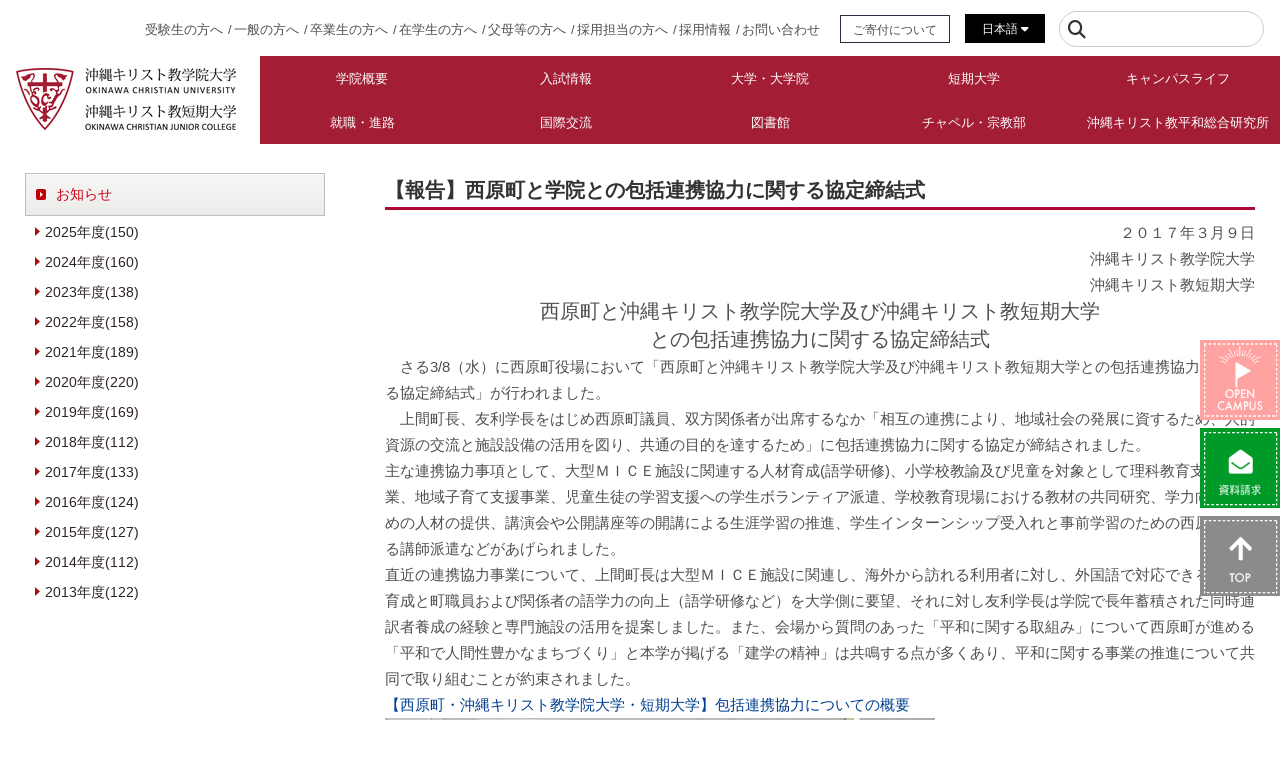

--- FILE ---
content_type: text/html; charset=UTF-8
request_url: https://www.ocjc.ac.jp/2017/03/10/20170310_houkaturenkei/
body_size: 17173
content:
<!doctype html>
<html lang="ja">
<head>
<meta name="google-site-verification" content="ILifXPAytUhFgr9DP947kOxJ_GZuM2efjaH8RozLfuE" />
<meta http-equiv="Content-Type" content="text/html; charset=utf-8">
<meta http-equiv="X-UA-Compatible" content="IE=edge">

<title>【報告】西原町と学院との包括連携協力に関する協定締結式 | 沖縄キリスト教学院大学・沖縄キリスト教短期大学</title>
<meta name="description" content="">
<meta name="keywords" content="">

<!--======= Mobile Metas =======-->
<meta name="apple-mobile-web-app-capable" content="yes">
<meta name="viewport" content="width=device-width">
<meta name="google-site-verification" content="Z_SuE3A3YdtG6jmNTSiq_ptMnLaGBQt5zqBZNln4KmA">

<link href="https://www.ocjc.ac.jp/wp-content/themes/ocjc/css/reset.css" rel="stylesheet" type="text/css">

<!-- ===FontAwesome===-->
<link href="https://use.fontawesome.com/releases/v6.4.2/css/all.css" rel="stylesheet">

<!--[if lt IE 9]>
<script src="https://www.ocjc.ac.jp/wp-content/themes/ocjc/js/html5shiv-printshiv.js"></script>
<script src="https://www.ocjc.ac.jp/wp-content/themes/ocjc/js/css3-mediaqueries.js"></script>
<script src="https://www.ocjc.ac.jp/wp-content/themes/ocjc/js/ie9.js"></script>
<![endif]-->
<link rel='dns-prefetch' href='//s.w.org' />
		<script type="text/javascript">
			window._wpemojiSettings = {"baseUrl":"https:\/\/s.w.org\/images\/core\/emoji\/11\/72x72\/","ext":".png","svgUrl":"https:\/\/s.w.org\/images\/core\/emoji\/11\/svg\/","svgExt":".svg","source":{"concatemoji":"https:\/\/www.ocjc.ac.jp\/wp-includes\/js\/wp-emoji-release.min.js?ver=4.9.17"}};
			!function(e,a,t){var n,r,o,i=a.createElement("canvas"),p=i.getContext&&i.getContext("2d");function s(e,t){var a=String.fromCharCode;p.clearRect(0,0,i.width,i.height),p.fillText(a.apply(this,e),0,0);e=i.toDataURL();return p.clearRect(0,0,i.width,i.height),p.fillText(a.apply(this,t),0,0),e===i.toDataURL()}function c(e){var t=a.createElement("script");t.src=e,t.defer=t.type="text/javascript",a.getElementsByTagName("head")[0].appendChild(t)}for(o=Array("flag","emoji"),t.supports={everything:!0,everythingExceptFlag:!0},r=0;r<o.length;r++)t.supports[o[r]]=function(e){if(!p||!p.fillText)return!1;switch(p.textBaseline="top",p.font="600 32px Arial",e){case"flag":return s([55356,56826,55356,56819],[55356,56826,8203,55356,56819])?!1:!s([55356,57332,56128,56423,56128,56418,56128,56421,56128,56430,56128,56423,56128,56447],[55356,57332,8203,56128,56423,8203,56128,56418,8203,56128,56421,8203,56128,56430,8203,56128,56423,8203,56128,56447]);case"emoji":return!s([55358,56760,9792,65039],[55358,56760,8203,9792,65039])}return!1}(o[r]),t.supports.everything=t.supports.everything&&t.supports[o[r]],"flag"!==o[r]&&(t.supports.everythingExceptFlag=t.supports.everythingExceptFlag&&t.supports[o[r]]);t.supports.everythingExceptFlag=t.supports.everythingExceptFlag&&!t.supports.flag,t.DOMReady=!1,t.readyCallback=function(){t.DOMReady=!0},t.supports.everything||(n=function(){t.readyCallback()},a.addEventListener?(a.addEventListener("DOMContentLoaded",n,!1),e.addEventListener("load",n,!1)):(e.attachEvent("onload",n),a.attachEvent("onreadystatechange",function(){"complete"===a.readyState&&t.readyCallback()})),(n=t.source||{}).concatemoji?c(n.concatemoji):n.wpemoji&&n.twemoji&&(c(n.twemoji),c(n.wpemoji)))}(window,document,window._wpemojiSettings);
		</script>
		<style type="text/css">
img.wp-smiley,
img.emoji {
	display: inline !important;
	border: none !important;
	box-shadow: none !important;
	height: 1em !important;
	width: 1em !important;
	margin: 0 .07em !important;
	vertical-align: -0.1em !important;
	background: none !important;
	padding: 0 !important;
}
</style>
<link rel='stylesheet' id='sbi_styles-css'  href='https://www.ocjc.ac.jp/wp-content/plugins/instagram-feed/css/sbi-styles.min.css?ver=6.8.0' type='text/css' media='all' />
      <script>
      if (document.location.protocol != "https:") {
          document.location = document.URL.replace(/^http:/i, "https:");
      }
      </script>
      <link rel='https://api.w.org/' href='https://www.ocjc.ac.jp/wp-json/' />
<link rel='prev' title='【全学生対象】定期健康診断について' href='https://www.ocjc.ac.jp/2017/03/09/20170309_kenkousindan/' />
<link rel='next' title='2016年度 卒業式・修了式のご案内' href='https://www.ocjc.ac.jp/2017/03/13/20170313sotsu/' />
<link rel="canonical" href="https://www.ocjc.ac.jp/2017/03/10/20170310_houkaturenkei/" />
<link rel='shortlink' href='https://www.ocjc.ac.jp/?p=12793' />
<link rel="alternate" type="application/json+oembed" href="https://www.ocjc.ac.jp/wp-json/oembed/1.0/embed?url=https%3A%2F%2Fwww.ocjc.ac.jp%2F2017%2F03%2F10%2F20170310_houkaturenkei%2F" />
<link rel="alternate" type="text/xml+oembed" href="https://www.ocjc.ac.jp/wp-json/oembed/1.0/embed?url=https%3A%2F%2Fwww.ocjc.ac.jp%2F2017%2F03%2F10%2F20170310_houkaturenkei%2F&#038;format=xml" />
<style type="text/css">
.qtranxs_flag_ja {background-image: url(https://www.ocjc.ac.jp/wp-content/plugins/qtranslate-x/flags/jp.png); background-repeat: no-repeat;}
.qtranxs_flag_en {background-image: url(https://www.ocjc.ac.jp/wp-content/plugins/qtranslate-x/flags/gb.png); background-repeat: no-repeat;}
</style>
<link hreflang="ja" href="https://www.ocjc.ac.jp/2017/03/10/20170310_houkaturenkei/" rel="alternate" />
<link hreflang="en" href="https://www.ocjc.ac.jp/en/2017/03/10/20170310_houkaturenkei/" rel="alternate" />
<link hreflang="zh" href="https://www.ocjc.ac.jp/zh/2017/03/10/20170310_houkaturenkei/" rel="alternate" />
<link hreflang="tw" href="https://www.ocjc.ac.jp/tw/2017/03/10/20170310_houkaturenkei/" rel="alternate" />
<link hreflang="kr" href="https://www.ocjc.ac.jp/kr/2017/03/10/20170310_houkaturenkei/" rel="alternate" />
<link hreflang="x-default" href="https://www.ocjc.ac.jp/2017/03/10/20170310_houkaturenkei/" rel="alternate" />
<meta name="generator" content="qTranslate-XT 3.10.0.P1" />
<link rel="icon" href="https://www.ocjc.ac.jp/wp-content/uploads/2020/04/cropped-favicon-32x32.png" sizes="32x32" />
<link rel="icon" href="https://www.ocjc.ac.jp/wp-content/uploads/2020/04/cropped-favicon-192x192.png" sizes="192x192" />
<link rel="apple-touch-icon-precomposed" href="https://www.ocjc.ac.jp/wp-content/uploads/2020/04/cropped-favicon-180x180.png" />
<meta name="msapplication-TileImage" content="https://www.ocjc.ac.jp/wp-content/uploads/2020/04/cropped-favicon-270x270.png" />
<link href="https://www.ocjc.ac.jp/wp-content/themes/ocjc/style.css?v=2025101001" rel="stylesheet" type="text/css">
<link href="https://www.ocjc.ac.jp/wp-content/themes/ocjc/css/custom_20240325.css?v=20250520" rel="stylesheet" type="text/css">

<script>
  (function(i,s,o,g,r,a,m){i['GoogleAnalyticsObject']=r;i[r]=i[r]||function(){
  (i[r].q=i[r].q||[]).push(arguments)},i[r].l=1*new Date();a=s.createElement(o),
  m=s.getElementsByTagName(o)[0];a.async=1;a.src=g;m.parentNode.insertBefore(a,m)
  })(window,document,'script','//www.google-analytics.com/analytics.js','ga');

  ga('create', 'UA-22752171-1', 'auto');
  ga('send', 'pageview');

</script>

<!-- Hotjar Tracking Code for https://www.ocjc.ac.jp -->
<script>
    (function(h,o,t,j,a,r){
        h.hj=h.hj||function(){(h.hj.q=h.hj.q||[]).push(arguments)};
        h._hjSettings={hjid:2612099,hjsv:6};
        a=o.getElementsByTagName('head')[0];
        r=o.createElement('script');r.async=1;
        r.src=t+h._hjSettings.hjid+j+h._hjSettings.hjsv;
        a.appendChild(r);
    })(window,document,'https://static.hotjar.com/c/hotjar-','.js?sv=');
</script>

<style type="text/css">
  @media print {
    #sidebar {
      display:none;
    }
    #main_contents * {
      word-break: break-all;
      overflow-wrap:break-all;
    }
    #main_contents {
      float: none;
      margin-left: auto;
      margin-right: auto;
      width: 100%;
      word-break: break-all;
      overflow-wrap:break-all;
    }
    #main_contents div,
    #main_contents p,
    #main_contents li,
    #main_contents span{
      word-break: break-all;
    }
    .wrapper {
      width: 100%;
      margin: 0 auto;
    }
  }
</style>

</head>

<body data-rsssl=1 class="sub">
<div class="sub container">
<div id="header"></div>

<header id="header2021">
  <div class="header-inner">
    <div class="header-item01">
      <p class="common-logo01"><a href="https://www.ocjc.ac.jp"><img src="https://www.ocjc.ac.jp/wp-content/themes/ocjc/img/common_logo01.jpg" srcset="https://www.ocjc.ac.jp/wp-content/themes/ocjc/img/common_logo01.jpg 1x, https://www.ocjc.ac.jp/wp-content/themes/ocjc/img/common_logo01@2x.jpg 2x" alt="沖縄キリスト教学院大学｜沖縄キリスト教短期大学" class="scaling-img" /></a></p>
      <div class="header-visitor01">
        <ul>
          <li><a href="https://www.ocjc.ac.jp/exam/">受験生の方へ</a></li>
          <li><a href="https://www.ocjc.ac.jp/visitors/">一般の方へ</a></li>
          <li><a href="https://www.ocjc.ac.jp/ob/top_cert/">卒業生の方へ</a></li>
          <li><a href="https://www.ocjc.ac.jp/students/">在学生の方へ</a></li>
          <li><a href="https://www.ocjc.ac.jp/for_parents/">父母等の方へ</a></li>
          <li><a href="https://www.ocjc.ac.jp/job/job_kyujin/">採用担当の方へ</a></li>
          <li><a href="https://www.ocjc.ac.jp/oshirase/employment/">採用情報</a></li>
          <li><a href="https://www.ocjc.ac.jp/gakuin/query/">お問い合わせ</a></li>
          <li class="head-ds-btn01"><a href="https://www.ocjc.ac.jp/gakuin/donation-support/">ご寄付について</a></li>
        </ul>
      </div>
      <!-- class="header-visitor01" -->

      <div class="header-langunavi01">
        <dl>
          <dt><a href="https://staging.ocjc.ac.jp/ja/">日本語 <i class="fas fa-caret-down"></i></a></dt>
          <dd>
            <ul>
              <li><a href="https://www.ocjc.ac.jp/en/">English</a></li>
              <li><a href="https://www.ocjc.ac.jp/zh/">簡体中字</a></li>
              <li><a href="https://www.ocjc.ac.jp/tw/">繁体中字</a></li>
              <li><a href="https://www.ocjc.ac.jp/kr/">한국어</a></li>
            </ul>
          </dd>
        </dl>
      </div>
      <!-- class="header-langunavi01" -->

      <div class="header-search01">
        <form action="https://www.ocjc.ac.jp/">
          <div class="header-search01-liner">
            <i class="fas fa-search"></i> <input type="text" name="s" id="s">
          </div>
        </form>
      </div>
      <!-- class="header-search01" -->

      <div class="menu-trigger-outer">
        <button class="menu-trigger" href="#">
        <span></span>
        <span></span>
        <span></span>
        </button>
      </div>
      <!-- class="menu-trigger-outer" -->

    </div>
    <!--- class="header-item01" -->


<nav class="gnavi">
  <ul id="visitorbox">
    <li><a href="https://www.ocjc.ac.jp/exam/">受験生の方へ</a></li>
    <li><a href="https://www.ocjc.ac.jp/visitors/">一般の方へ</a></li>
    <li><a href="https://www.ocjc.ac.jp/ob/top_cert/">卒業生の方へ</a></li>
    <li><a href="https://www.ocjc.ac.jp/students/">在学生の方へ</a></li>
    <li><a href="https://www.ocjc.ac.jp/for_parents/">父母等の方へ</a></li>
    <li><a href="https://www.ocjc.ac.jp/job/job_kyujin/">採用担当の方へ</a></li>
  </ul>
  <ul>
    <li id="gnavi-item01" class="navbox has-child"><a href="#">学院概要</a></li>
    <li id="gnavi-item01sub" class="subnavi">
        <div class="gsubnavi-box">
          <div class="gsubnavi-boxl">
              <p><span>学院概要</span> <i class="fas fa-caret-right"></i></p>
          </div>
          <!-- class="gsubnavi-boxl" -->
          <div class="gsubnavi-boxr">
             <ul class="gnavi-firstcat"><li id="menu-item-3553" class="menu-item menu-item-type-custom menu-item-object-custom menu-item-has-children menu-item-3553"><a>学院紹介</a>
<ul class="sub-menu">
	<li id="menu-item-3481" class="menu-item menu-item-type-post_type menu-item-object-page menu-item-3481"><a href="https://www.ocjc.ac.jp/gakuin/gaiyou/souritu/">創立の理由</a></li>
	<li id="menu-item-12203" class="menu-item menu-item-type-post_type menu-item-object-page menu-item-12203"><a href="https://www.ocjc.ac.jp/ocu/spirit/">建学の精神</a></li>
	<li id="menu-item-40084" class="menu-item menu-item-type-post_type menu-item-object-page menu-item-40084"><a href="https://www.ocjc.ac.jp/gakuin/oci-governancecode/">ガバナンス・コードについて</a></li>
	<li id="menu-item-3482" class="menu-item menu-item-type-post_type menu-item-object-page menu-item-3482"><a href="https://www.ocjc.ac.jp/gakuin/gaiyou/msg/">学長からのメッセージ</a></li>
	<li id="menu-item-4638" class="menu-item menu-item-type-custom menu-item-object-custom menu-item-has-children menu-item-4638"><a>学院の歩み</a>
	<ul class="sub-menu">
		<li id="menu-item-4898" class="menu-item menu-item-type-custom menu-item-object-custom menu-item-has-children menu-item-4898"><a>沿革</a>
		<ul class="sub-menu">
			<li id="menu-item-4640" class="menu-item menu-item-type-post_type menu-item-object-page menu-item-4640"><a href="https://www.ocjc.ac.jp/gakuin/gaiyou/history/">「学院」誕生</a></li>
			<li id="menu-item-4641" class="menu-item menu-item-type-post_type menu-item-object-page menu-item-4641"><a href="https://www.ocjc.ac.jp/gakuin/gaiyou/history_02/">首里キャンパス時代</a></li>
			<li id="menu-item-4643" class="menu-item menu-item-type-post_type menu-item-object-page menu-item-has-children menu-item-4643"><a href="https://www.ocjc.ac.jp/gakuin/gaiyou/history_03/">西原キャンパス（現在）</a>
			<ul class="sub-menu">
				<li id="menu-item-37104" class="menu-item menu-item-type-custom menu-item-object-custom menu-item-37104"><a href="https://www.ocjc.ac.jp/gakuin/gaiyou/history_03/">西原キャンパスコンセプト</a></li>
			</ul>
</li>
			<li id="menu-item-4646" class="menu-item menu-item-type-post_type menu-item-object-page menu-item-4646"><a href="https://www.ocjc.ac.jp/gakuin/gaiyou/history_04/">SHALOM会館</a></li>
		</ul>
</li>
		<li id="menu-item-3483" class="menu-item menu-item-type-post_type menu-item-object-page menu-item-3483"><a href="https://www.ocjc.ac.jp/gakuin/gaiyou/history_oci/">小史</a></li>
	</ul>
</li>
	<li id="menu-item-3565" class="menu-item menu-item-type-custom menu-item-object-custom menu-item-has-children menu-item-3565"><a>キャンパス案内・お問い合せ</a>
	<ul class="sub-menu">
		<li id="menu-item-4931" class="menu-item menu-item-type-post_type menu-item-object-page menu-item-4931"><a href="https://www.ocjc.ac.jp/gakuin/gaiyou/info_edu/">教育環境</a></li>
		<li id="menu-item-4970" class="menu-item menu-item-type-post_type menu-item-object-page menu-item-4970"><a href="https://www.ocjc.ac.jp/gakuin/gaiyou/kouti/">校地・校舎および耐震化率</a></li>
		<li id="menu-item-3564" class="menu-item menu-item-type-post_type menu-item-object-page menu-item-3564"><a href="https://www.ocjc.ac.jp/gakuin/gaiyou/cmap/">キャンパスマップ</a></li>
		<li id="menu-item-4630" class="menu-item menu-item-type-post_type menu-item-object-page menu-item-4630"><a href="https://www.ocjc.ac.jp/gakuin/kotu_map/">交通アクセス</a></li>
		<li id="menu-item-44121" class="menu-item menu-item-type-post_type menu-item-object-page menu-item-44121"><a href="https://www.ocjc.ac.jp/gakuin/gaiyou/gakugaisha_shisesturiyou/">学外者の施設使用について</a></li>
		<li id="menu-item-4356" class="menu-item menu-item-type-post_type menu-item-object-page menu-item-4356"><a href="https://www.ocjc.ac.jp/gakuin/query/">お問い合わせ</a></li>
	</ul>
</li>
	<li id="menu-item-3567" class="menu-item menu-item-type-post_type menu-item-object-page menu-item-3567"><a href="https://www.ocjc.ac.jp/gakuin/gaiyou/roll_yakuin/">役員名簿・評議員名簿</a></li>
</ul>
</li>
<li id="menu-item-3569" class="menu-item menu-item-type-custom menu-item-object-custom menu-item-has-children menu-item-3569"><a>学院の取り組み</a>
<ul class="sub-menu">
	<li id="menu-item-22313" class="menu-item menu-item-type-custom menu-item-object-custom menu-item-has-children menu-item-22313"><a>高大接続プログラム</a>
	<ul class="sub-menu">
		<li id="menu-item-19153" class="menu-item menu-item-type-post_type menu-item-object-page menu-item-19153"><a href="https://www.ocjc.ac.jp/gakuin/kouza/llstudy_manabi/">出前講座</a></li>
		<li id="menu-item-3575" class="menu-item menu-item-type-post_type menu-item-object-page menu-item-3575"><a href="https://www.ocjc.ac.jp/gakuin/kouza/llstudy_renkei/">高校と大学の連携教育</a></li>
		<li id="menu-item-3578" class="menu-item menu-item-type-post_type menu-item-object-page menu-item-3578"><a href="https://www.ocjc.ac.jp/gakuin/kouza/llstudy_hs_speech/">高校生英語弁論大会</a></li>
	</ul>
</li>
	<li id="menu-item-4350" class="menu-item menu-item-type-custom menu-item-object-custom menu-item-has-children menu-item-4350"><a>学び応援プログラム</a>
	<ul class="sub-menu">
		<li id="menu-item-3580" class="menu-item menu-item-type-post_type menu-item-object-page menu-item-3580"><a href="https://www.ocjc.ac.jp/gakuin/kouza/llstudy_douji/">同時通訳Ⅰ・Ⅱ 夏季集中講座（初級・上級）</a></li>
		<li id="menu-item-3579" class="menu-item menu-item-type-post_type menu-item-object-page menu-item-3579"><a href="https://www.ocjc.ac.jp/gakuin/kouza/llstudy_koukai/">公開講座</a></li>
		<li id="menu-item-3576" class="menu-item menu-item-type-post_type menu-item-object-page menu-item-3576"><a href="https://www.ocjc.ac.jp/gakuin/kouza/llstudy_cmps_speech/">学内スピーチコンテスト</a></li>
		<li id="menu-item-28664" class="menu-item menu-item-type-custom menu-item-object-custom menu-item-has-children menu-item-28664"><a>地域連携事業</a>
		<ul class="sub-menu">
			<li id="menu-item-28662" class="menu-item menu-item-type-custom menu-item-object-custom menu-item-28662"><a href="https://www.ocjc.ac.jp/gakuin/kouza/llstudy_tiiki/">理科教育支援事業</a></li>
			<li id="menu-item-28663" class="menu-item menu-item-type-custom menu-item-object-custom menu-item-28663"><a href="https://www.ocjc.ac.jp/gakuin/kouza/llstudy_tiiki/#gakkou">学校教育支援事業</a></li>
		</ul>
</li>
		<li id="menu-item-15131" class="menu-item menu-item-type-post_type menu-item-object-page menu-item-15131"><a href="https://www.ocjc.ac.jp/gakuin/kouza/llstudy_kamokutou/">科目等履修生</a></li>
	</ul>
</li>
	<li id="menu-item-29390" class="menu-item menu-item-type-post_type menu-item-object-page menu-item-29390"><a href="https://www.ocjc.ac.jp/gakuin/harassment/harassment/">ハラスメントの防止と対応について</a></li>
	<li id="menu-item-37978" class="menu-item menu-item-type-post_type menu-item-object-page menu-item-37978"><a href="https://www.ocjc.ac.jp/gakuin/general-action-plan/general-action-plan/">一般事業主行動計画</a></li>
	<li id="menu-item-15042" class="menu-item menu-item-type-custom menu-item-object-custom menu-item-has-children menu-item-15042"><a href="https://www.ocjc.ac.jp/gakuin/kouhou/gakuho/">広報活動</a>
	<ul class="sub-menu">
		<li id="menu-item-15033" class="menu-item menu-item-type-post_type menu-item-object-page menu-item-15033"><a href="https://www.ocjc.ac.jp/gakuin/kouhou/gakuho/">学報</a></li>
		<li id="menu-item-37813" class="menu-item menu-item-type-post_type menu-item-object-page menu-item-37813"><a href="https://www.ocjc.ac.jp/gakuin/kouhou/flyerocujc/">キリガクキリタン通信</a></li>
		<li id="menu-item-15034" class="menu-item menu-item-type-post_type menu-item-object-page menu-item-15034"><a href="https://www.ocjc.ac.jp/gakuin/kouhou/sofos/">sofosソフォス（図書館報）</a></li>
		<li id="menu-item-15041" class="menu-item menu-item-type-post_type menu-item-object-page menu-item-has-children menu-item-15041"><a href="https://www.ocjc.ac.jp/gakuin/kouhou/facebook/">Facebookページのご案内</a>
		<ul class="sub-menu">
			<li id="menu-item-15039" class="menu-item menu-item-type-post_type menu-item-object-page menu-item-15039"><a href="https://www.ocjc.ac.jp/gakuin/kouhou/facebook_policy/">運用ポリシー</a></li>
			<li id="menu-item-15040" class="menu-item menu-item-type-post_type menu-item-object-page menu-item-15040"><a href="https://www.ocjc.ac.jp/gakuin/kouhou/facebook_guideline/">ソーシャルメディア利用ガイドライン</a></li>
		</ul>
</li>
	</ul>
</li>
</ul>
</li>
<li id="menu-item-13480" class="menu-item menu-item-type-custom menu-item-object-custom menu-item-has-children menu-item-13480"><a>情報の公表</a>
<ul class="sub-menu">
	<li id="menu-item-13479" class="menu-item menu-item-type-custom menu-item-object-custom menu-item-13479"><a href="https://www.ocjc.ac.jp/gakuin/johokokai/">基礎情報</a></li>
	<li id="menu-item-13477" class="menu-item menu-item-type-custom menu-item-object-custom menu-item-13477"><a href="https://www.ocjc.ac.jp/gakuin/johokokai/#joho02">財務情報</a></li>
	<li id="menu-item-13478" class="menu-item menu-item-type-custom menu-item-object-custom menu-item-13478"><a href="https://www.ocjc.ac.jp/gakuin/johokokai/#joho03">自己点検・評価</a></li>
	<li id="menu-item-23509" class="menu-item menu-item-type-custom menu-item-object-custom menu-item-23509"><a href="https://www.ocjc.ac.jp/gakuin/johokokai/#joho05">修学支援新制度確認申請書</a></li>
	<li id="menu-item-18815" class="menu-item menu-item-type-custom menu-item-object-custom menu-item-18815"><a href="https://www.ocjc.ac.jp/gakuin/johokokai/#joho04">地域との連携</a></li>
	<li id="menu-item-21709" class="menu-item menu-item-type-post_type menu-item-object-page menu-item-21709"><a href="https://www.ocjc.ac.jp/gakuin/eduinfo/">学校教育法に基づく情報公開</a></li>
</ul>
</li>
<li id="menu-item-34290" class="menu-item menu-item-type-custom menu-item-object-custom menu-item-has-children menu-item-34290"><a href="https://www.ocjc.ac.jp/gakuin/donation-support/">ご寄付・ご支援について</a>
<ul class="sub-menu">
	<li id="menu-item-35517" class="menu-item menu-item-type-post_type menu-item-object-page menu-item-35517"><a href="https://www.ocjc.ac.jp/gakuin/donation-support/">ご寄付・ご支援について</a></li>
	<li id="menu-item-35518" class="menu-item menu-item-type-post_type menu-item-object-page menu-item-35518"><a href="https://www.ocjc.ac.jp/gakuin/donation-benefits/">ご寄付者の特典（優遇措置について）</a></li>
	<li id="menu-item-34293" class="menu-item menu-item-type-post_type menu-item-object-page menu-item-34293"><a href="https://www.ocjc.ac.jp/gakuin/donation-howto/">お申し込み方法</a></li>
</ul>
</li>
<li id="menu-item-36938" class="menu-item menu-item-type-post_type menu-item-object-page menu-item-36938"><a href="https://www.ocjc.ac.jp/heritage/architecturalheritage/">建築遺産保存募金事業</a></li>
</ul>          </div>
          <!-- class="gsubnavi-boxr" -->
        </div>
        <!-- class="gsubnavi-box" -->
    </li>

    <li id="gnavi-item02" class="navbox has-child"><a href="#">入試情報</a></li>
    <li id="gnavi-item02sub" class="subnavi">
        <div class="gsubnavi-box">
          <div class="gsubnavi-boxl">
              <p><span>入試情報</span> <i class="fas fa-caret-right"></i></p>
          </div>
          <!-- class="gsubnavi-boxl" -->
          <div class="gsubnavi-boxr">
            <ul class="gnavi-firstcat"><li id="menu-item-34877" class="menu-item menu-item-type-post_type menu-item-object-page menu-item-34877"><a href="https://www.ocjc.ac.jp/bosyu/bosyu/">入試情報TOP</a></li>
<li id="menu-item-28368" class="menu-item menu-item-type-post_type menu-item-object-page menu-item-has-children menu-item-28368"><a href="https://www.ocjc.ac.jp/bosyu/guide/">大学案内</a>
<ul class="sub-menu">
	<li id="menu-item-28402" class="menu-item menu-item-type-custom menu-item-object-custom menu-item-28402"><a href="https://www.ocjc.ac.jp/bosyu/guide/">大学案内</a></li>
	<li id="menu-item-28403" class="menu-item menu-item-type-custom menu-item-object-custom menu-item-has-children menu-item-28403"><a>学生募集要項</a>
	<ul class="sub-menu">
		<li id="menu-item-689" class="menu-item menu-item-type-post_type menu-item-object-page menu-item-689"><a href="https://www.ocjc.ac.jp/bosyu/bosyu_ocu/">キリ学・キリ短</a></li>
		<li id="menu-item-4030" class="menu-item menu-item-type-post_type menu-item-object-page menu-item-4030"><a href="https://www.ocjc.ac.jp/bosyu/bosyu-3/">大学院</a></li>
	</ul>
</li>
</ul>
</li>
<li id="menu-item-38904" class="menu-item menu-item-type-post_type menu-item-object-page menu-item-38904"><a href="https://www.ocjc.ac.jp/bosyu/nyushi-schedule/">入試カレンダー</a></li>
<li id="menu-item-28371" class="menu-item menu-item-type-custom menu-item-object-custom menu-item-has-children menu-item-28371"><a>キリ学 入試情報2025</a>
<ul class="sub-menu">
	<li id="menu-item-28374" class="menu-item menu-item-type-post_type menu-item-object-page menu-item-28374"><a href="https://www.ocjc.ac.jp/bosyu/ocu-policy/">アドミッション・ポリシー</a></li>
	<li id="menu-item-28381" class="menu-item menu-item-type-post_type menu-item-object-page menu-item-28381"><a href="https://www.ocjc.ac.jp/bosyu/ocu-sougou-a/">総合型選抜（A日程）</a></li>
	<li id="menu-item-28383" class="menu-item menu-item-type-post_type menu-item-object-page menu-item-28383"><a href="https://www.ocjc.ac.jp/bosyu/ocu-sui-gakkou/">学校推薦型選抜</a></li>
	<li id="menu-item-28385" class="menu-item menu-item-type-post_type menu-item-object-page menu-item-28385"><a href="https://www.ocjc.ac.jp/bosyu/ocu-sui-tokubetu/">特別選抜（牧師等推薦）</a></li>
	<li id="menu-item-28379" class="menu-item menu-item-type-post_type menu-item-object-page menu-item-28379"><a href="https://www.ocjc.ac.jp/bosyu/ocu-sougou-b/">総合型選抜（B日程）</a></li>
	<li id="menu-item-28388" class="menu-item menu-item-type-post_type menu-item-object-page menu-item-28388"><a href="https://www.ocjc.ac.jp/bosyu/ocu-ippan/">一般選抜（前期）</a></li>
	<li id="menu-item-33542" class="menu-item menu-item-type-post_type menu-item-object-page menu-item-33542"><a href="https://www.ocjc.ac.jp/bosyu/ocu-ippan-kouki/">一般選抜（後期）</a></li>
	<li id="menu-item-30776" class="menu-item menu-item-type-post_type menu-item-object-page menu-item-30776"><a href="https://www.ocjc.ac.jp/bosyu/kaiji-ocu/">入学試験成績開示について</a></li>
</ul>
</li>
<li id="menu-item-28370" class="menu-item menu-item-type-custom menu-item-object-custom menu-item-has-children menu-item-28370"><a>キリ短 入試情報2025</a>
<ul class="sub-menu">
	<li id="menu-item-28375" class="menu-item menu-item-type-post_type menu-item-object-page menu-item-28375"><a href="https://www.ocjc.ac.jp/bosyu/ocjc-policy/">アドミッション・ポリシー</a></li>
	<li id="menu-item-28382" class="menu-item menu-item-type-post_type menu-item-object-page menu-item-28382"><a href="https://www.ocjc.ac.jp/bosyu/ocjc-sougou-a/">総合型選抜（A日程）</a></li>
	<li id="menu-item-28384" class="menu-item menu-item-type-post_type menu-item-object-page menu-item-28384"><a href="https://www.ocjc.ac.jp/bosyu/ocjc-sui-gakkou/">学校推薦型選抜</a></li>
	<li id="menu-item-28386" class="menu-item menu-item-type-post_type menu-item-object-page menu-item-28386"><a href="https://www.ocjc.ac.jp/bosyu/ocjc-sui-tokubetu/">特別選抜（牧師等推薦）</a></li>
	<li id="menu-item-28377" class="menu-item menu-item-type-post_type menu-item-object-page menu-item-28377"><a href="https://www.ocjc.ac.jp/bosyu/ocjc-sougou-b/">総合型選抜（B日程）</a></li>
	<li id="menu-item-28387" class="menu-item menu-item-type-post_type menu-item-object-page menu-item-28387"><a href="https://www.ocjc.ac.jp/bosyu/ocjc-ippan/">一般選抜（前期）</a></li>
	<li id="menu-item-33541" class="menu-item menu-item-type-post_type menu-item-object-page menu-item-33541"><a href="https://www.ocjc.ac.jp/bosyu/ocjc-ippan-kouki/">一般選抜（後期）</a></li>
	<li id="menu-item-30775" class="menu-item menu-item-type-post_type menu-item-object-page menu-item-30775"><a href="https://www.ocjc.ac.jp/bosyu/kaiji-ocjc/">入学試験成績開示について</a></li>
</ul>
</li>
<li id="menu-item-33545" class="menu-item menu-item-type-custom menu-item-object-custom menu-item-has-children menu-item-33545"><a>10月入学希望の方</a>
<ul class="sub-menu">
	<li id="menu-item-33543" class="menu-item menu-item-type-post_type menu-item-object-page menu-item-33543"><a href="https://www.ocjc.ac.jp/bosyu/ocuocjc-sougou-c2022/">2026年10月入学</a></li>
</ul>
</li>
<li id="menu-item-28391" class="menu-item menu-item-type-custom menu-item-object-custom menu-item-has-children menu-item-28391"><a>編入学・転入学希望の方</a>
<ul class="sub-menu">
	<li id="menu-item-28392" class="menu-item menu-item-type-post_type menu-item-object-page menu-item-28392"><a href="https://www.ocjc.ac.jp/bosyu/ocu-hennyu/">編入学（4月・10月）</a></li>
	<li id="menu-item-28393" class="menu-item menu-item-type-post_type menu-item-object-page menu-item-28393"><a href="https://www.ocjc.ac.jp/bosyu/ocjc-tennyu/">転入学（4月）</a></li>
</ul>
</li>
<li id="menu-item-28380" class="menu-item menu-item-type-post_type menu-item-object-page menu-item-28380"><a href="https://www.ocjc.ac.jp/bosyu/admission-adult/">社会人のための入試制度</a></li>
<li id="menu-item-28394" class="menu-item menu-item-type-post_type menu-item-object-page menu-item-28394"><a href="https://www.ocjc.ac.jp/bosyu/admission-ryugaku/">外国人留学生・帰国生等のための入試制度</a></li>
<li id="menu-item-28218" class="menu-item menu-item-type-custom menu-item-object-custom menu-item-has-children menu-item-28218"><a>出願書類ダウンロード・検定料納入方法</a>
<ul class="sub-menu">
	<li id="menu-item-692" class="menu-item menu-item-type-post_type menu-item-object-page menu-item-692"><a href="https://www.ocjc.ac.jp/bosyu/bosyu_dl/">出願書類ダウンロード</a></li>
	<li id="menu-item-693" class="menu-item menu-item-type-post_type menu-item-object-page menu-item-693"><a href="https://www.ocjc.ac.jp/bosyu/nyushi_eshiharai/">検定料納入方法</a></li>
</ul>
</li>
<li id="menu-item-21341" class="menu-item menu-item-type-post_type menu-item-object-page menu-item-21341"><a href="https://www.ocjc.ac.jp/bosyu/nyushi_kenteiryou/">入学検定料免除制度</a></li>
<li id="menu-item-691" class="menu-item menu-item-type-post_type menu-item-object-page menu-item-691"><a href="https://www.ocjc.ac.jp/bosyu/bosyu_sikaku/">入学資格認定希望者の方</a></li>
<li id="menu-item-5208" class="menu-item menu-item-type-custom menu-item-object-custom menu-item-has-children menu-item-5208"><a href="https://www.ocjc.ac.jp/bosyu/kakomon/">過去問</a>
<ul class="sub-menu">
	<li id="menu-item-4998" class="menu-item menu-item-type-custom menu-item-object-custom menu-item-has-children menu-item-4998"><a>キリ学</a>
	<ul class="sub-menu">
		<li id="menu-item-55791" class="menu-item menu-item-type-custom menu-item-object-custom menu-item-55791"><a href="https://www.ocjc.ac.jp/2025_kakomon_ocu/">2025</a></li>
		<li id="menu-item-48619" class="menu-item menu-item-type-post_type menu-item-object-page menu-item-48619"><a href="https://www.ocjc.ac.jp/bosyu/2024kakomon_ocu/">2024</a></li>
		<li id="menu-item-43506" class="menu-item menu-item-type-custom menu-item-object-custom menu-item-43506"><a href="https://www.ocjc.ac.jp/bosyu/2023_kakomon4/">2023</a></li>
	</ul>
</li>
	<li id="menu-item-4999" class="menu-item menu-item-type-custom menu-item-object-custom menu-item-has-children menu-item-4999"><a>キリ短</a>
	<ul class="sub-menu">
		<li id="menu-item-55790" class="menu-item menu-item-type-custom menu-item-object-custom menu-item-55790"><a href="https://www.ocjc.ac.jp/2025_kakomon_ocjc/">2025</a></li>
		<li id="menu-item-48618" class="menu-item menu-item-type-post_type menu-item-object-page menu-item-48618"><a href="https://www.ocjc.ac.jp/bosyu/2024_kakomon_ocjc/">2024</a></li>
		<li id="menu-item-43509" class="menu-item menu-item-type-custom menu-item-object-custom menu-item-43509"><a href="https://www.ocjc.ac.jp/bosyu/2023_kakomon2/">2023</a></li>
	</ul>
</li>
</ul>
</li>
<li id="menu-item-694" class="menu-item menu-item-type-post_type menu-item-object-page menu-item-694"><a href="https://www.ocjc.ac.jp/bosyu/openc/">オープンキャンパス・大学見学</a></li>
<li id="menu-item-695" class="menu-item menu-item-type-post_type menu-item-object-page menu-item-695"><a href="https://www.ocjc.ac.jp/bosyu/nyushi_soudan/">進学ガイダンス</a></li>
<li id="menu-item-5282" class="menu-item menu-item-type-custom menu-item-object-custom menu-item-5282"><a href="https://www.ocjc.ac.jp/bosyu/seikyu/">資料請求</a></li>
<li id="menu-item-23410" class="menu-item menu-item-type-post_type menu-item-object-page menu-item-23410"><a href="https://www.ocjc.ac.jp/bosyu/nyushitoukei/">入試統計</a></li>
</ul>          </div>
          <!-- class="gsubnavi-boxr" -->
        </div>
        <!-- class="gsubnavi-box" -->
    </li>

    <li id="gnavi-item03" class="navbox has-child"><a href="#">大学・大学院</a></li>
    <li id="gnavi-item03sub" class="subnavi">
      <div class="gsubnavi-box">
        <div class="gsubnavi-boxl">
            <p><span>大学</span> <i class="fas fa-caret-right"></i></p>
        </div>
        <!-- class="gsubnavi-boxl" -->
        <div class="gsubnavi-boxr">
          <p class="navbox-tt">大学</p>
          <ul class="gnavi-firstcat"><li id="menu-item-20418" class="menu-item menu-item-type-custom menu-item-object-custom menu-item-20418"><a href="https://www.ocjc.ac.jp/gakuin/spirit/">建学の精神</a></li>
<li id="menu-item-4725" class="menu-item menu-item-type-custom menu-item-object-custom menu-item-has-children menu-item-4725"><a>教育研究目的</a>
<ul class="sub-menu">
	<li id="menu-item-3287" class="menu-item menu-item-type-post_type menu-item-object-page menu-item-3287"><a href="https://www.ocjc.ac.jp/ocu/mokuteki_ocu/">沖縄キリスト教学院大学</a></li>
	<li id="menu-item-3289" class="menu-item menu-item-type-custom menu-item-object-custom menu-item-3289"><a href="https://www.ocjc.ac.jp/ocu/mokuteki_ocu/#jinbun">人文学部</a></li>
	<li id="menu-item-3290" class="menu-item menu-item-type-custom menu-item-object-custom menu-item-3290"><a href="https://www.ocjc.ac.jp/ocu/mokuteki_ocu/#encomm">英語コミュニケーション学科</a></li>
	<li id="menu-item-47767" class="menu-item menu-item-type-post_type menu-item-object-page menu-item-47767"><a href="https://www.ocjc.ac.jp/ocu/mokuteki_ocu/">観光文化学科</a></li>
</ul>
</li>
<li id="menu-item-6416" class="menu-item menu-item-type-custom menu-item-object-custom menu-item-has-children menu-item-6416"><a>養成する人材像・三つのポリシー</a>
<ul class="sub-menu">
	<li id="menu-item-20423" class="menu-item menu-item-type-custom menu-item-object-custom menu-item-20423"><a href="https://www.ocjc.ac.jp/ocu/policy_ocu/">沖縄キリスト教学院大学</a></li>
	<li id="menu-item-6415" class="menu-item menu-item-type-post_type menu-item-object-page menu-item-6415"><a href="https://www.ocjc.ac.jp/ocu/ocupolicy_ecom/">英語コミュニケーション学科</a></li>
	<li id="menu-item-47768" class="menu-item menu-item-type-custom menu-item-object-custom menu-item-47768"><a href="https://www.ocjc.ac.jp/ocu-tourism_culture-policy/">観光文化学科</a></li>
</ul>
</li>
<li id="menu-item-20420" class="menu-item menu-item-type-custom menu-item-object-custom menu-item-has-children menu-item-20420"><a href="https://www.ocjc.ac.jp/ocu/gakusyuseika_ecom/">学修成果</a>
<ul class="sub-menu">
	<li id="menu-item-20424" class="menu-item menu-item-type-post_type menu-item-object-page menu-item-20424"><a href="https://www.ocjc.ac.jp/ocu/gakusyuseika_ecom/">英語コミュニケーション学科</a></li>
	<li id="menu-item-47763" class="menu-item menu-item-type-post_type menu-item-object-page menu-item-47763"><a href="https://www.ocjc.ac.jp/ocu/ocu-tourism_culture-gakusyuseika/">観光文化学科</a></li>
</ul>
</li>
<li id="menu-item-21389" class="menu-item menu-item-type-custom menu-item-object-custom menu-item-has-children menu-item-21389"><a>カリキュラム</a>
<ul class="sub-menu">
	<li id="menu-item-47617" class="menu-item menu-item-type-custom menu-item-object-custom menu-item-47617"><a href="https://www.ocjc.ac.jp/ocu/curri_numbering/">科目一覧・科目ナンバリング</a></li>
	<li id="menu-item-47618" class="menu-item menu-item-type-custom menu-item-object-custom menu-item-47618"><a href="https://www.ocjc.ac.jp/ocu/curri_map/">カリキュラム・マップ</a></li>
	<li id="menu-item-48875" class="menu-item menu-item-type-custom menu-item-object-custom menu-item-48875"><a href="https://www.ocjc.ac.jp/ocu/curriculum_tree_ocu/">カリキュラム・ツリー</a></li>
</ul>
</li>
<li id="menu-item-5212" class="menu-item menu-item-type-custom menu-item-object-custom menu-item-has-children menu-item-5212"><a>学部・学科</a>
<ul class="sub-menu">
	<li id="menu-item-3299" class="menu-item menu-item-type-post_type menu-item-object-page menu-item-has-children menu-item-3299"><a href="https://www.ocjc.ac.jp/ocu/ecom/ecom_points/">人文学部</a>
	<ul class="sub-menu">
		<li id="menu-item-3300" class="menu-item menu-item-type-post_type menu-item-object-page menu-item-has-children menu-item-3300"><a href="https://www.ocjc.ac.jp/ocu/ecom/ecom_points/">英語コミュニケーション学科</a>
		<ul class="sub-menu">
			<li id="menu-item-3301" class="menu-item menu-item-type-post_type menu-item-object-page menu-item-3301"><a href="https://www.ocjc.ac.jp/ocu/ecom/ecom_points/">学びのポイント －7つの魅力</a></li>
			<li id="menu-item-32810" class="menu-item menu-item-type-post_type menu-item-object-page menu-item-32810"><a href="https://www.ocjc.ac.jp/ocu/curri_compass/">４年間の学び －11のコンパス</a></li>
			<li id="menu-item-3302" class="menu-item menu-item-type-post_type menu-item-object-page menu-item-3302"><a href="https://www.ocjc.ac.jp/ocu/ecom/ecom_program/">語学研修について －４つのプログラム</a></li>
			<li id="menu-item-3303" class="menu-item menu-item-type-post_type menu-item-object-page menu-item-3303"><a href="https://www.ocjc.ac.jp/ocu/ecom/ecom_ryugaku/">留学について</a></li>
			<li id="menu-item-22773" class="menu-item menu-item-type-post_type menu-item-object-page menu-item-22773"><a href="https://www.ocjc.ac.jp/ocu/ecom/ecom_kyosyoku/">教職課程</a></li>
			<li id="menu-item-3310" class="menu-item menu-item-type-post_type menu-item-object-page menu-item-3310"><a href="https://www.ocjc.ac.jp/ocu/ecom/ecom_license/">目標とする資格・免許、職業</a></li>
			<li id="menu-item-35442" class="menu-item menu-item-type-custom menu-item-object-custom menu-item-has-children menu-item-35442"><a>授業にクローズアップ</a>
			<ul class="sub-menu">
				<li id="menu-item-33033" class="menu-item menu-item-type-post_type menu-item-object-page menu-item-33033"><a href="https://www.ocjc.ac.jp/ocu/ecom/ecom_lecture/">講義の紹介</a></li>
				<li id="menu-item-35443" class="menu-item menu-item-type-post_type menu-item-object-page menu-item-35443"><a href="https://www.ocjc.ac.jp/ocu/ecom/ecom_theme/">キリ学のゼミ</a></li>
				<li id="menu-item-35444" class="menu-item menu-item-type-custom menu-item-object-custom menu-item-35444"><a>シニアプロジェクト（準備中）</a></li>
			</ul>
</li>
			<li id="menu-item-4851" class="menu-item menu-item-type-custom menu-item-object-custom menu-item-4851"><a href="https://www.ocjc.ac.jp/job/job/">就職サポート</a></li>
		</ul>
</li>
		<li id="menu-item-47746" class="menu-item menu-item-type-custom menu-item-object-custom menu-item-has-children menu-item-47746"><a>観光文化学科</a>
		<ul class="sub-menu">
			<li id="menu-item-47747" class="menu-item menu-item-type-post_type menu-item-object-page menu-item-47747"><a href="https://www.ocjc.ac.jp/ocu/ocu-tourism_culture-point/">観光文化学科 ８つの特色</a></li>
			<li id="menu-item-47757" class="menu-item menu-item-type-post_type menu-item-object-page menu-item-47757"><a href="https://www.ocjc.ac.jp/ocu/ocu-tourism_culture-curriculum/">学科カリキュラム</a></li>
			<li id="menu-item-47755" class="menu-item menu-item-type-post_type menu-item-object-page menu-item-47755"><a href="https://www.ocjc.ac.jp/ocu/kokusaibunka-kaigaikensyu/">国際文化交流海外研修</a></li>
			<li id="menu-item-47759" class="menu-item menu-item-type-post_type menu-item-object-page menu-item-47759"><a href="https://www.ocjc.ac.jp/ocu/ocu-tourism_culture-license/">目指せる 資格・検定、就職先</a></li>
			<li id="menu-item-47774" class="menu-item menu-item-type-post_type menu-item-object-page menu-item-47774"><a href="https://www.ocjc.ac.jp/job/job/">就職サポート</a></li>
		</ul>
</li>
	</ul>
</li>
</ul>
</li>
<li id="menu-item-5213" class="menu-item menu-item-type-custom menu-item-object-custom menu-item-has-children menu-item-5213"><a>教育情報</a>
<ul class="sub-menu">
	<li id="menu-item-3315" class="menu-item menu-item-type-post_type menu-item-object-page menu-item-3315"><a href="https://www.ocjc.ac.jp/ocu/ocu_requirements/">卒業要件・学位</a></li>
	<li id="menu-item-20476" class="menu-item menu-item-type-custom menu-item-object-custom menu-item-20476"><a href="https://www.ocjc.ac.jp/ocu/ocu_requirements/#nintei">単位の認定</a></li>
	<li id="menu-item-20477" class="menu-item menu-item-type-custom menu-item-object-custom menu-item-20477"><a href="https://www.ocjc.ac.jp/ocu/ocu_requirements/#seiseki">成績</a></li>
	<li id="menu-item-20478" class="menu-item menu-item-type-custom menu-item-object-custom menu-item-20478"><a href="https://www.ocjc.ac.jp/ocu/ocu_requirements/#GPA">GPA制度</a></li>
	<li id="menu-item-6348" class="menu-item menu-item-type-custom menu-item-object-custom menu-item-6348"><a href="https://www.ocjc.ac.jp/ocu/ocu_requirements/#tani">単位互換（協定校）・学外単位認定</a></li>
</ul>
</li>
<li id="menu-item-4863" class="menu-item menu-item-type-custom menu-item-object-custom menu-item-has-children menu-item-4863"><a>教職課程</a>
<ul class="sub-menu">
	<li id="menu-item-3327" class="menu-item menu-item-type-post_type menu-item-object-page menu-item-3327"><a href="https://www.ocjc.ac.jp/ocu/kyosyoku/ecom_kyosyoku/">教職課程設置の理念・目的、教育目標</a></li>
	<li id="menu-item-6393" class="menu-item menu-item-type-custom menu-item-object-custom menu-item-6393"><a href="https://www.ocjc.ac.jp/ocu/kyosyoku/ecom_kyosyoku/#taisei">教職指導に係る学内組織などの体制</a></li>
	<li id="menu-item-3329" class="menu-item menu-item-type-post_type menu-item-object-page menu-item-3329"><a href="https://www.ocjc.ac.jp/ocu/kyosyoku/ecom_kyosyoku_kyoin/">教員養成に携わる専任教員の経歴、専門分野、研究実績 等</a></li>
	<li id="menu-item-3331" class="menu-item menu-item-type-post_type menu-item-object-page menu-item-3331"><a href="https://www.ocjc.ac.jp/ocu/kyosyoku/ocu_syllabus_kyosyoku/">教員養成に係るシラバス（教職科目）</a></li>
	<li id="menu-item-6394" class="menu-item menu-item-type-custom menu-item-object-custom menu-item-6394"><a href="https://www.ocjc.ac.jp/ocu/kyosyoku/ecom_kyosyoku/#jokyo">教育職員免許状取得状況</a></li>
	<li id="menu-item-6395" class="menu-item menu-item-type-custom menu-item-object-custom menu-item-6395"><a href="https://www.ocjc.ac.jp/ocu/kyosyoku/ecom_kyosyoku/#jiseki">採用試験合格実績（教員採用状況）</a></li>
	<li id="menu-item-6396" class="menu-item menu-item-type-custom menu-item-object-custom menu-item-6396"><a href="https://www.ocjc.ac.jp/ocu/kyosyoku/ecom_kyosyoku/#taisaku">教員養成の質の向上に係る取り組み</a></li>
	<li id="menu-item-42087" class="menu-item menu-item-type-post_type menu-item-object-page menu-item-42087"><a href="https://www.ocjc.ac.jp/ocu/kyosyoku/hyouka/">教職課程 自己点検・評価</a></li>
</ul>
</li>
<li id="menu-item-6412" class="menu-item menu-item-type-post_type menu-item-object-page menu-item-6412"><a href="https://www.ocjc.ac.jp/ocu/ocu_syllabus/">講義要項（シラバス）</a></li>
<li id="menu-item-4891" class="menu-item menu-item-type-post_type menu-item-object-page menu-item-4891"><a href="https://www.ocjc.ac.jp/campuslife/support/scholar/">奨学金制度</a></li>
<li id="menu-item-47753" class="menu-item menu-item-type-custom menu-item-object-custom menu-item-has-children menu-item-47753"><a href="https://www.ocjc.ac.jp/faculty_ocu_ct/">教員一覧</a>
<ul class="sub-menu">
	<li id="menu-item-3308" class="menu-item menu-item-type-post_type menu-item-object-page menu-item-3308"><a href="https://www.ocjc.ac.jp/ocu/faculty_ocu_ecom/">英語コミュニケーション学科</a></li>
	<li id="menu-item-47752" class="menu-item menu-item-type-post_type menu-item-object-page menu-item-47752"><a href="https://www.ocjc.ac.jp/ocu/faculty_ocu_ct/">観光文化学科</a></li>
</ul>
</li>
<li id="menu-item-7069" class="menu-item menu-item-type-custom menu-item-object-custom menu-item-7069"><a target="_blank" href="http://www.ocugazette.blogspot.jp/">OCU 新聞</a></li>
</ul>        </div>
        <!-- class="gsubnavi-boxr" -->
      </div>
      <!-- class="gsubnavi-box" -->
      <div class="gsubnavi-box">
        <div class="gsubnavi-boxl">
            <p><span>大学院</span> <i class="fas fa-caret-right"></i></p>
        </div>
        <!-- class="gsubnavi-boxl" -->
        <div class="gsubnavi-boxr">
          <p class="navbox-tt">大学院</p>
          <ul class="gnavi-firstcat"><li id="menu-item-5215" class="menu-item menu-item-type-custom menu-item-object-custom menu-item-has-children menu-item-5215"><a>教育研究目的</a>
<ul class="sub-menu">
	<li id="menu-item-3391" class="menu-item menu-item-type-post_type menu-item-object-page menu-item-3391"><a href="https://www.ocjc.ac.jp/grad/grad_mokuteki_senkou/">沖縄キリスト教学院大学大学院</a></li>
	<li id="menu-item-3364" class="menu-item menu-item-type-custom menu-item-object-custom menu-item-3364"><a href="https://www.ocjc.ac.jp/grad/grad_mokuteki_senkou/#kenkyuka">異文化コミュニケーション学研究科</a></li>
	<li id="menu-item-3365" class="menu-item menu-item-type-custom menu-item-object-custom menu-item-3365"><a href="https://www.ocjc.ac.jp/grad/grad_mokuteki_senkou/#senkou">異文化コミュニケーション学専攻</a></li>
</ul>
</li>
<li id="menu-item-5216" class="menu-item menu-item-type-custom menu-item-object-custom menu-item-has-children menu-item-5216"><a>三つのポリシー</a>
<ul class="sub-menu">
	<li id="menu-item-3368" class="menu-item menu-item-type-post_type menu-item-object-page menu-item-3368"><a href="https://www.ocjc.ac.jp/grad/policy_grad/">異文化コミュニケーション学研究科</a></li>
</ul>
</li>
<li id="menu-item-5217" class="menu-item menu-item-type-custom menu-item-object-custom menu-item-has-children menu-item-5217"><a>研究科紹介</a>
<ul class="sub-menu">
	<li id="menu-item-3396" class="menu-item menu-item-type-post_type menu-item-object-page menu-item-3396"><a href="https://www.ocjc.ac.jp/grad/curri/curri_unique/">研究科の特色と魅力</a></li>
	<li id="menu-item-3398" class="menu-item menu-item-type-post_type menu-item-object-page menu-item-3398"><a href="https://www.ocjc.ac.jp/grad/curri/curri_com/">カリキュラム</a></li>
	<li id="menu-item-3400" class="menu-item menu-item-type-post_type menu-item-object-page menu-item-3400"><a href="https://www.ocjc.ac.jp/grad/curri/curri_licence/">取得可能な免許・資格</a></li>
	<li id="menu-item-3401" class="menu-item menu-item-type-post_type menu-item-object-page menu-item-3401"><a href="https://www.ocjc.ac.jp/grad/curri/syogaku_grad/">教育・研究を支援するさまざまな制度</a></li>
	<li id="menu-item-26391" class="menu-item menu-item-type-custom menu-item-object-custom menu-item-has-children menu-item-26391"><a>学位論文</a>
	<ul class="sub-menu">
		<li id="menu-item-26389" class="menu-item menu-item-type-post_type menu-item-object-page menu-item-26389"><a href="https://www.ocjc.ac.jp/grad/curri/curri_kijun/">学位論文評価基準</a></li>
		<li id="menu-item-26390" class="menu-item menu-item-type-post_type menu-item-object-page menu-item-26390"><a href="https://www.ocjc.ac.jp/grad/curri/curri_ronbun/">学位論文・修士論文</a></li>
	</ul>
</li>
	<li id="menu-item-3403" class="menu-item menu-item-type-post_type menu-item-object-page menu-item-3403"><a href="https://www.ocjc.ac.jp/grad/curri/kouen/">講演会（シンポジウム）情報</a></li>
</ul>
</li>
<li id="menu-item-5218" class="menu-item menu-item-type-custom menu-item-object-custom menu-item-has-children menu-item-5218"><a>教育情報</a>
<ul class="sub-menu">
	<li id="menu-item-3511" class="menu-item menu-item-type-post_type menu-item-object-page menu-item-3511"><a href="https://www.ocjc.ac.jp/grad/grad/grad_requirements/">教育情報</a></li>
	<li id="menu-item-6435" class="menu-item menu-item-type-custom menu-item-object-custom menu-item-6435"><a href="https://www.ocjc.ac.jp/grad/grad/grad_requirements/#tani">単位認定</a></li>
</ul>
</li>
<li id="menu-item-5219" class="menu-item menu-item-type-custom menu-item-object-custom menu-item-has-children menu-item-5219"><a>教職課程</a>
<ul class="sub-menu">
	<li id="menu-item-3500" class="menu-item menu-item-type-post_type menu-item-object-page menu-item-3500"><a href="https://www.ocjc.ac.jp/grad/kyosyoku/grad_kyosyoku/">教職課程設置の理念・目的、教育目標</a></li>
	<li id="menu-item-6397" class="menu-item menu-item-type-custom menu-item-object-custom menu-item-6397"><a href="/grad/kyosyoku/grad_kyosyoku/#taisei">教職指導に係る学内組織などの体制</a></li>
	<li id="menu-item-3491" class="menu-item menu-item-type-post_type menu-item-object-page menu-item-3491"><a href="https://www.ocjc.ac.jp/grad/kyosyoku/grad_kyosyoku_kyoin/">教員養成に携わる専任教員の経歴、専門分野、研究実績等</a></li>
	<li id="menu-item-3499" class="menu-item menu-item-type-post_type menu-item-object-page menu-item-3499"><a href="https://www.ocjc.ac.jp/grad/kyosyoku/grad_syllabus_kyosyoku/">教員養成に係るシラバス（教職科目）</a></li>
	<li id="menu-item-6398" class="menu-item menu-item-type-custom menu-item-object-custom menu-item-6398"><a href="https://www.ocjc.ac.jp/grad/kyosyoku/grad_kyosyoku/#jokyo">教育職員免許状取得状況</a></li>
	<li id="menu-item-6399" class="menu-item menu-item-type-custom menu-item-object-custom menu-item-6399"><a href="https://www.ocjc.ac.jp/grad/kyosyoku/grad_kyosyoku/#jiseki">採用試験合格実績（教員採用状況）</a></li>
</ul>
</li>
<li id="menu-item-6440" class="menu-item menu-item-type-post_type menu-item-object-page menu-item-6440"><a href="https://www.ocjc.ac.jp/grad/grad_syllabus/">講義要項（シラバス）</a></li>
<li id="menu-item-4887" class="menu-item menu-item-type-post_type menu-item-object-page menu-item-4887"><a href="https://www.ocjc.ac.jp/campuslife/support/scholar/scholar_daigaku/">奨学金制度</a></li>
<li id="menu-item-5094" class="menu-item menu-item-type-custom menu-item-object-custom menu-item-5094"><a href="https://www.ocjc.ac.jp/grad/grad/faculty_grad/">教員一覧</a></li>
<li id="menu-item-29083" class="menu-item menu-item-type-custom menu-item-object-custom menu-item-29083"><a href="https://www.ocjc.ac.jp/bosyu/bosyu-3/">大学院学生募集要項</a></li>
</ul>        </div>
        <!-- class="gsubnavi-boxr" -->
      </div>
      <!-- class="gsubnavi-box" -->
    </li>
    
    <li id="gnavi-item04" class="navbox has-child"><a href="#">短期大学</a></li>
    <li id="gnavi-item04sub" class="subnavi">
      <div class="gsubnavi-box">
        <div class="gsubnavi-boxl">
            <p><span>短期大学</span> <i class="fas fa-caret-right"></i></p>
        </div>
        <!-- class="gsubnavi-boxl" -->
        <div class="gsubnavi-boxr">
          <ul class="gnavi-firstcat"><li id="menu-item-20407" class="menu-item menu-item-type-custom menu-item-object-custom menu-item-20407"><a href="https://www.ocjc.ac.jp/gakuin/spirit/">建学の精神</a></li>
<li id="menu-item-5224" class="menu-item menu-item-type-custom menu-item-object-custom menu-item-has-children menu-item-5224"><a href="https://www.ocjc.ac.jp/ocjc/mokuteki_ocjc/">教育研究目的</a>
<ul class="sub-menu">
	<li id="menu-item-20425" class="menu-item menu-item-type-custom menu-item-object-custom menu-item-20425"><a href="https://www.ocjc.ac.jp/ocjc/mokuteki_ocjc/">沖縄キリスト教短期大学</a></li>
	<li id="menu-item-20426" class="menu-item menu-item-type-custom menu-item-object-custom menu-item-20426"><a href="https://www.ocjc.ac.jp/ocjc/mokuteki_ocjc/#eigo">英語科</a></li>
	<li id="menu-item-20427" class="menu-item menu-item-type-custom menu-item-object-custom menu-item-20427"><a href="https://www.ocjc.ac.jp/ocjc/mokuteki_ocjc/#hoiku">地域こども保育学科</a></li>
</ul>
</li>
<li id="menu-item-20409" class="menu-item menu-item-type-custom menu-item-object-custom menu-item-has-children menu-item-20409"><a href="https://www.ocjc.ac.jp/ocjc/gakusyuseika_ocjc/">学習成果</a>
<ul class="sub-menu">
	<li id="menu-item-20413" class="menu-item menu-item-type-post_type menu-item-object-page menu-item-20413"><a href="https://www.ocjc.ac.jp/ocjc/gakusyuseika_ocjc/">沖縄キリスト教短期大学</a></li>
	<li id="menu-item-20412" class="menu-item menu-item-type-post_type menu-item-object-page menu-item-20412"><a href="https://www.ocjc.ac.jp/ocjc/gakusyuseika_eigo/">英語科</a></li>
	<li id="menu-item-20411" class="menu-item menu-item-type-post_type menu-item-object-page menu-item-20411"><a href="https://www.ocjc.ac.jp/ocjc/gakusyuseika_hoiku/">地域こども保育学科</a></li>
</ul>
</li>
<li id="menu-item-5225" class="menu-item menu-item-type-custom menu-item-object-custom menu-item-has-children menu-item-5225"><a>三つのポリシー</a>
<ul class="sub-menu">
	<li id="menu-item-20408" class="menu-item menu-item-type-post_type menu-item-object-page menu-item-20408"><a href="https://www.ocjc.ac.jp/ocjc/policy_ocjc/">沖縄キリスト教短期大学</a></li>
	<li id="menu-item-3410" class="menu-item menu-item-type-post_type menu-item-object-page menu-item-3410"><a href="https://www.ocjc.ac.jp/ocjc/policy_eigo/">英語科</a></li>
	<li id="menu-item-3409" class="menu-item menu-item-type-post_type menu-item-object-page menu-item-3409"><a href="https://www.ocjc.ac.jp/ocjc/policy_hoiku/">地域こども保育学科</a></li>
</ul>
</li>
<li id="menu-item-21405" class="menu-item menu-item-type-custom menu-item-object-custom menu-item-has-children menu-item-21405"><a>カリキュラム</a>
<ul class="sub-menu">
	<li id="menu-item-21406" class="menu-item menu-item-type-custom menu-item-object-custom menu-item-21406"><a href="https://www.ocjc.ac.jp/ocjc/curri_numbering/">科目一覧・科目ナンバリング</a></li>
	<li id="menu-item-21407" class="menu-item menu-item-type-custom menu-item-object-custom menu-item-21407"><a href="https://www.ocjc.ac.jp/ocjc/curri_map/">カリキュラム・マップ</a></li>
</ul>
</li>
<li id="menu-item-5226" class="menu-item menu-item-type-custom menu-item-object-custom menu-item-has-children menu-item-5226"><a>学科紹介</a>
<ul class="sub-menu">
	<li id="menu-item-5233" class="menu-item menu-item-type-custom menu-item-object-custom menu-item-has-children menu-item-5233"><a>英語科 ※2024年度より募集停止</a>
	<ul class="sub-menu">
		<li id="menu-item-3413" class="menu-item menu-item-type-post_type menu-item-object-page menu-item-3413"><a href="https://www.ocjc.ac.jp/ocjc/gakka/eigo_points/">カリキュラムの特徴</a></li>
		<li id="menu-item-3415" class="menu-item menu-item-type-post_type menu-item-object-page menu-item-3415"><a href="https://www.ocjc.ac.jp/ocjc/gakka/eigo_unique/">2年間の学び －３つのパスポート</a></li>
		<li id="menu-item-39913" class="menu-item menu-item-type-custom menu-item-object-custom menu-item-has-children menu-item-39913"><a>海外研修</a>
		<ul class="sub-menu">
			<li id="menu-item-39912" class="menu-item menu-item-type-post_type menu-item-object-page menu-item-39912"><a href="https://www.ocjc.ac.jp/ocjc/gakka/eigo_kensyu_taiwan/">台湾観光研修</a></li>
			<li id="menu-item-39910" class="menu-item menu-item-type-post_type menu-item-object-page menu-item-39910"><a href="https://www.ocjc.ac.jp/ocjc/gakka/eigo_kensyu_gogaku/">台湾語学研修</a></li>
			<li id="menu-item-39911" class="menu-item menu-item-type-post_type menu-item-object-page menu-item-39911"><a href="https://www.ocjc.ac.jp/ocjc/gakka/index_gakka/eigo_kensyu_hawaii/">ハワイ研修</a></li>
		</ul>
</li>
		<li id="menu-item-21544" class="menu-item menu-item-type-post_type menu-item-object-page menu-item-21544"><a href="https://www.ocjc.ac.jp/ocjc/gakka/eigo_kaigai/">在学留学</a></li>
		<li id="menu-item-3417" class="menu-item menu-item-type-post_type menu-item-object-page menu-item-3417"><a href="https://www.ocjc.ac.jp/ocjc/gakka/eigo_licence/">取得可能な資格・検定</a></li>
		<li id="menu-item-3418" class="menu-item menu-item-type-custom menu-item-object-custom menu-item-3418"><a href="https://www.ocjc.ac.jp/job/job/">就職サポート</a></li>
	</ul>
</li>
	<li id="menu-item-5234" class="menu-item menu-item-type-custom menu-item-object-custom menu-item-has-children menu-item-5234"><a>地域こども保育学科</a>
	<ul class="sub-menu">
		<li id="menu-item-3420" class="menu-item menu-item-type-post_type menu-item-object-page menu-item-3420"><a href="https://www.ocjc.ac.jp/ocjc/gakka/hoiku_top/hoiku_points/">学びのポイント</a></li>
		<li id="menu-item-4740" class="menu-item menu-item-type-post_type menu-item-object-page menu-item-4740"><a href="https://www.ocjc.ac.jp/ocjc/gakka/hoiku_top/hoiku_unique/">2年間の学び</a></li>
		<li id="menu-item-3423" class="menu-item menu-item-type-post_type menu-item-object-page menu-item-3423"><a href="https://www.ocjc.ac.jp/ocjc/gakka/hoiku_top/hoiku_licence/">取得可能な免許・資格・検定</a></li>
		<li id="menu-item-3424" class="menu-item menu-item-type-custom menu-item-object-custom menu-item-3424"><a href="https://www.ocjc.ac.jp/job/job/">就職サポート</a></li>
		<li id="menu-item-28931" class="menu-item menu-item-type-post_type menu-item-object-page menu-item-28931"><a href="https://www.ocjc.ac.jp/ocjc/gakka/hoiku_top/hoiku-ronsyu/">地域こども保育学科論集</a></li>
	</ul>
</li>
</ul>
</li>
<li id="menu-item-5227" class="menu-item menu-item-type-custom menu-item-object-custom menu-item-has-children menu-item-5227"><a>教育情報</a>
<ul class="sub-menu">
	<li id="menu-item-3431" class="menu-item menu-item-type-post_type menu-item-object-page menu-item-3431"><a href="https://www.ocjc.ac.jp/ocjc/ocjc_requirements/">卒業要件・学位</a></li>
	<li id="menu-item-20470" class="menu-item menu-item-type-custom menu-item-object-custom menu-item-20470"><a href="https://www.ocjc.ac.jp/ocjc/ocjc_requirements/#nintei">単位の認定</a></li>
	<li id="menu-item-20471" class="menu-item menu-item-type-custom menu-item-object-custom menu-item-20471"><a href="https://www.ocjc.ac.jp/ocjc/ocjc_requirements/#seiseki">成績</a></li>
	<li id="menu-item-20472" class="menu-item menu-item-type-custom menu-item-object-custom menu-item-20472"><a href="https://www.ocjc.ac.jp/ocjc/ocjc_requirements/#GPA">GPA制度</a></li>
	<li id="menu-item-6477" class="menu-item menu-item-type-custom menu-item-object-custom menu-item-6477"><a href="https://www.ocjc.ac.jp/ocjc/ocjc_requirements/#tani">単位互換（協定校）・学外単位認定</a></li>
</ul>
</li>
<li id="menu-item-5228" class="menu-item menu-item-type-custom menu-item-object-custom menu-item-has-children menu-item-5228"><a>教職課程</a>
<ul class="sub-menu">
	<li id="menu-item-3441" class="menu-item menu-item-type-post_type menu-item-object-page menu-item-3441"><a href="https://www.ocjc.ac.jp/ocjc/kyosyoku/hoiku_kyosyoku/">教職課程設置の理念・目的、教育目標</a></li>
	<li id="menu-item-6407" class="menu-item menu-item-type-custom menu-item-object-custom menu-item-6407"><a href="https://www.ocjc.ac.jp/ocjc/kyosyoku/hoiku_kyosyoku/#taisei">教職指導に係る学内組織などの体制</a></li>
	<li id="menu-item-3443" class="menu-item menu-item-type-post_type menu-item-object-page menu-item-3443"><a href="https://www.ocjc.ac.jp/ocjc/kyosyoku/hoiku_kyosyoku_kyoin/">教員養成に携わる専任教員の経歴、専門分野、研究実績等</a></li>
	<li id="menu-item-3440" class="menu-item menu-item-type-post_type menu-item-object-page menu-item-3440"><a href="https://www.ocjc.ac.jp/ocjc/kyosyoku/ocjc_syllabus_kyosyoku/">教員養成に係るシラバス（教職科目）</a></li>
	<li id="menu-item-6408" class="menu-item menu-item-type-custom menu-item-object-custom menu-item-6408"><a href="https://www.ocjc.ac.jp/ocjc/kyosyoku/hoiku_kyosyoku/#jokyo">教育職員免許状取得状況</a></li>
	<li id="menu-item-6409" class="menu-item menu-item-type-custom menu-item-object-custom menu-item-6409"><a href="https://www.ocjc.ac.jp/ocjc/kyosyoku/hoiku_kyosyoku/#jiseki">採用試験合格実績（教員採用状況）</a></li>
	<li id="menu-item-6410" class="menu-item menu-item-type-custom menu-item-object-custom menu-item-6410"><a href="https://www.ocjc.ac.jp/ocjc/kyosyoku/hoiku_kyosyoku/#taisaku">教員養成の質の向上に係る取り組み</a></li>
	<li id="menu-item-41832" class="menu-item menu-item-type-post_type menu-item-object-page menu-item-41832"><a href="https://www.ocjc.ac.jp/ocjc/kyosyoku/hyouka/">教職課程 自己点検・評価</a></li>
</ul>
</li>
<li id="menu-item-3447" class="menu-item menu-item-type-post_type menu-item-object-page menu-item-3447"><a href="https://www.ocjc.ac.jp/ocjc/ocjc_syllabus/">講義要項（シラバス）</a></li>
<li id="menu-item-4889" class="menu-item menu-item-type-post_type menu-item-object-page menu-item-4889"><a href="https://www.ocjc.ac.jp/campuslife/support/scholar/">奨学金制度</a></li>
<li id="menu-item-3469" class="menu-item menu-item-type-post_type menu-item-object-page menu-item-3469"><a href="https://www.ocjc.ac.jp/ocjc/hennyu/">編入学制度</a></li>
<li id="menu-item-3477" class="menu-item menu-item-type-post_type menu-item-object-page menu-item-3477"><a href="https://www.ocjc.ac.jp/ocjc/faculty_ocjc/">教員一覧</a></li>
</ul>        </div>
        <!-- class="gsubnavi-boxr" -->
      </div>
      <!-- class="gsubnavi-box" -->
    </li>

    <li id="gnavi-item05" class="navbox has-child"><a href="#">キャンパスライフ</a></li>
    <li id="gnavi-item05sub" class="subnavi">
      <div class="gsubnavi-box">
        <div class="gsubnavi-boxl">
            <p><span>キャンパスライフ</span> <i class="fas fa-caret-right"></i></p>
        </div>
        <!-- class="gsubnavi-boxl" -->
        <div class="gsubnavi-boxr">
          <ul class="gnavi-firstcat"><li id="menu-item-33314" class="menu-item menu-item-type-post_type menu-item-object-page menu-item-33314"><a href="https://www.ocjc.ac.jp/campuslife/campuslife-1day/">学生の１日がわかる１分動画</a></li>
<li id="menu-item-714" class="menu-item menu-item-type-post_type menu-item-object-page menu-item-714"><a href="https://www.ocjc.ac.jp/campuslife/festival/">キリ短・キリ学祭</a></li>
<li id="menu-item-5188" class="menu-item menu-item-type-custom menu-item-object-custom menu-item-has-children menu-item-5188"><a>学生相談室</a>
<ul class="sub-menu">
	<li id="menu-item-5192" class="menu-item menu-item-type-post_type menu-item-object-page menu-item-5192"><a href="https://www.ocjc.ac.jp/campuslife/soudan/">学生相談室</a></li>
	<li id="menu-item-718" class="menu-item menu-item-type-post_type menu-item-object-page menu-item-718"><a href="https://www.ocjc.ac.jp/campuslife/soudan_etc/">たとえばこんなこと･･･</a></li>
</ul>
</li>
<li id="menu-item-5198" class="menu-item menu-item-type-custom menu-item-object-custom menu-item-has-children menu-item-5198"><a>学生サポート</a>
<ul class="sub-menu">
	<li id="menu-item-815" class="menu-item menu-item-type-post_type menu-item-object-page menu-item-has-children menu-item-815"><a href="https://www.ocjc.ac.jp/campuslife/support/">修学支援</a>
	<ul class="sub-menu">
		<li id="menu-item-34498" class="menu-item menu-item-type-post_type menu-item-object-page menu-item-34498"><a href="https://www.ocjc.ac.jp/campuslife/support/">修学支援</a></li>
		<li id="menu-item-4086" class="menu-item menu-item-type-post_type menu-item-object-page menu-item-has-children menu-item-4086"><a href="https://www.ocjc.ac.jp/campuslife/support/scholar/">奨学金制度</a>
		<ul class="sub-menu">
			<li id="menu-item-4890" class="menu-item menu-item-type-post_type menu-item-object-page menu-item-4890"><a href="https://www.ocjc.ac.jp/campuslife/support/scholar/">大学・短大</a></li>
			<li id="menu-item-4883" class="menu-item menu-item-type-post_type menu-item-object-page menu-item-4883"><a href="https://www.ocjc.ac.jp/campuslife/support/scholar/scholar_daigaku/">大学院</a></li>
		</ul>
</li>
		<li id="menu-item-24557" class="menu-item menu-item-type-post_type menu-item-object-page menu-item-has-children menu-item-24557"><a href="https://www.ocjc.ac.jp/campuslife/gakuhi/">学費について</a>
		<ul class="sub-menu">
			<li id="menu-item-39464" class="menu-item menu-item-type-custom menu-item-object-custom menu-item-39464"><a href="https://www.ocjc.ac.jp/campuslife/gakuhi/">学費等諸納付金</a></li>
			<li id="menu-item-39463" class="menu-item menu-item-type-custom menu-item-object-custom menu-item-39463"><a href="https://www.ocjc.ac.jp/campuslife/gakuhi/#enno">学費延納手続きについて</a></li>
		</ul>
</li>
		<li id="menu-item-823" class="menu-item menu-item-type-post_type menu-item-object-page menu-item-has-children menu-item-823"><a href="https://www.ocjc.ac.jp/campuslife/support_official/">学生サポート</a>
		<ul class="sub-menu">
			<li id="menu-item-37761" class="menu-item menu-item-type-custom menu-item-object-custom menu-item-37761"><a href="https://www.ocjc.ac.jp/campuslife/support_official/">検定・各種試験対策講座</a></li>
			<li id="menu-item-37762" class="menu-item menu-item-type-custom menu-item-object-custom menu-item-37762"><a href="https://www.ocjc.ac.jp/campuslife/support_official/#shikaku">資格取得奨励金給付制度</a></li>
			<li id="menu-item-37763" class="menu-item menu-item-type-custom menu-item-object-custom menu-item-37763"><a href="https://www.ocjc.ac.jp/campuslife/support_official/#tani">単位認定制度</a></li>
		</ul>
</li>
	</ul>
</li>
	<li id="menu-item-829" class="menu-item menu-item-type-post_type menu-item-object-page menu-item-829"><a href="https://www.ocjc.ac.jp/campuslife/support1/">健康管理</a></li>
	<li id="menu-item-838" class="menu-item menu-item-type-post_type menu-item-object-page menu-item-838"><a href="https://www.ocjc.ac.jp/campuslife/support2/">障がいのある学生への支援</a></li>
	<li id="menu-item-5206" class="menu-item menu-item-type-custom menu-item-object-custom menu-item-has-children menu-item-5206"><a>アルバイト求人・ボランティア派遣・人形劇等の公演依頼</a>
	<ul class="sub-menu">
		<li id="menu-item-849" class="menu-item menu-item-type-post_type menu-item-object-page menu-item-849"><a href="https://www.ocjc.ac.jp/campuslife/student_parttime/">アルバイト求人のお申し込み</a></li>
		<li id="menu-item-854" class="menu-item menu-item-type-post_type menu-item-object-page menu-item-854"><a href="https://www.ocjc.ac.jp/campuslife/student_volunteer/">ボランティア派遣のお申し込み</a></li>
		<li id="menu-item-859" class="menu-item menu-item-type-post_type menu-item-object-page menu-item-859"><a href="https://www.ocjc.ac.jp/campuslife/student_puppetshow/">人形劇等の公演依頼</a></li>
	</ul>
</li>
	<li id="menu-item-29554" class="menu-item menu-item-type-post_type menu-item-object-page menu-item-29554"><a href="https://www.ocjc.ac.jp/campuslife/gakuseinoufu/">学生納付特例制度</a></li>
</ul>
</li>
<li id="menu-item-790" class="menu-item menu-item-type-post_type menu-item-object-page menu-item-790"><a href="https://www.ocjc.ac.jp/campuslife/club/">サークル紹介（課外活動）</a></li>
<li id="menu-item-770" class="menu-item menu-item-type-post_type menu-item-object-page menu-item-770"><a href="https://www.ocjc.ac.jp/campuslife/calendar/">キャンパスカレンダー</a></li>
<li id="menu-item-46861" class="menu-item menu-item-type-custom menu-item-object-custom menu-item-46861"><a target="_blank" href="https://sites.google.com/view/ocjc-covid19/home?form=MY01SV&#038;OCID=MY01SV">新型コロナウィルス感染症の関連情報</a></li>
</ul>        </div>
        <!-- class="gsubnavi-boxr" -->
      </div>
      <!-- class="gsubnavi-box" -->
    </li>
    <li id="gnavi-item06" class="navbox has-child"><a href="#">就職・進路</a></li>
    <li id="gnavi-item06sub" class="subnavi">
      <div class="gsubnavi-box">
        <div class="gsubnavi-boxl">
            <p><span>就職・進路</span> <i class="fas fa-caret-right"></i></p>
        </div>
        <!-- class="gsubnavi-boxl" -->
        <div class="gsubnavi-boxr">
          <ul class="gnavi-firstcat"><li id="menu-item-700" class="menu-item menu-item-type-post_type menu-item-object-page menu-item-700"><a href="https://www.ocjc.ac.jp/job/job/">就職サポート体制</a></li>
<li id="menu-item-701" class="menu-item menu-item-type-post_type menu-item-object-page menu-item-701"><a href="https://www.ocjc.ac.jp/job/job_jokyo_2/">就職状況</a></li>
<li id="menu-item-702" class="menu-item menu-item-type-post_type menu-item-object-page menu-item-702"><a href="https://www.ocjc.ac.jp/job/job_calender/">就職活動カレンダー</a></li>
<li id="menu-item-703" class="menu-item menu-item-type-post_type menu-item-object-page menu-item-703"><a href="https://www.ocjc.ac.jp/job/sinro/">キャリア教育</a></li>
<li id="menu-item-5222" class="menu-item menu-item-type-custom menu-item-object-custom menu-item-has-children menu-item-5222"><a>進学について</a>
<ul class="sub-menu">
	<li id="menu-item-710" class="menu-item menu-item-type-post_type menu-item-object-page menu-item-710"><a href="https://www.ocjc.ac.jp/job/singaku/">進学について</a></li>
	<li id="menu-item-709" class="menu-item menu-item-type-post_type menu-item-object-page menu-item-709"><a href="https://www.ocjc.ac.jp/job/singaku_jiseki/">進学実績</a></li>
</ul>
</li>
<li id="menu-item-5223" class="menu-item menu-item-type-custom menu-item-object-custom menu-item-5223"><a href="https://www.ocjc.ac.jp/exam/graduate-interview/">ＯＢ・ＯＧメッセージ</a></li>
<li id="menu-item-711" class="menu-item menu-item-type-post_type menu-item-object-page menu-item-711"><a href="https://www.ocjc.ac.jp/job/job_msg/">就職担当者メッセージ</a></li>
<li id="menu-item-712" class="menu-item menu-item-type-post_type menu-item-object-page menu-item-712"><a href="https://www.ocjc.ac.jp/job/job_link/">就職情報サイト一覧</a></li>
<li id="menu-item-15810" class="menu-item menu-item-type-post_type menu-item-object-page menu-item-15810"><a href="https://www.ocjc.ac.jp/job/sotu_support/">卒業後の就職サポート</a></li>
<li id="menu-item-5341" class="menu-item menu-item-type-post_type menu-item-object-page menu-item-5341"><a href="https://www.ocjc.ac.jp/job/job_kyujin/">求人票ダウンロード</a></li>
</ul>        </div>
        <!-- class="gsubnavi-boxr" -->
      </div>
      <!-- class="gsubnavi-box" -->
    </li>
    <li id="gnavi-item07" class="navbox has-child"><a href="#">国際交流</a></li>
    <li id="gnavi-item07sub" class="subnavi">
      <div class="gsubnavi-box">
        <div class="gsubnavi-boxl">
            <p><span>国際交流</span> <i class="fas fa-caret-right"></i></p>
        </div>
        <!-- class="gsubnavi-boxl" -->
        <div class="gsubnavi-boxr">
          <ul class="gnavi-firstcat"><li id="menu-item-5211" class="menu-item menu-item-type-custom menu-item-object-custom menu-item-has-children menu-item-5211"><a>留学について</a>
<ul class="sub-menu">
	<li id="menu-item-720" class="menu-item menu-item-type-post_type menu-item-object-page menu-item-720"><a href="https://www.ocjc.ac.jp/kouryu/kouryu/">留学制度</a></li>
	<li id="menu-item-721" class="menu-item menu-item-type-post_type menu-item-object-page menu-item-721"><a href="https://www.ocjc.ac.jp/kouryu/ryugaku_seido/">留学奨学制度</a></li>
	<li id="menu-item-4085" class="menu-item menu-item-type-custom menu-item-object-custom menu-item-4085"><a target="_blank" href="https://www.ocjc.ac.jp/wp-content/uploads/2015/11/2015-ryugaku-step.pdf">留学へのステップ（PDF）</a></li>
	<li id="menu-item-4785" class="menu-item menu-item-type-post_type menu-item-object-page menu-item-4785"><a href="https://www.ocjc.ac.jp/kouryu/ryugaku_soudan/">留学相談</a></li>
	<li id="menu-item-724" class="menu-item menu-item-type-post_type menu-item-object-page menu-item-724"><a href="https://www.ocjc.ac.jp/kouryu/ryugaku_report/">留学体験談</a></li>
	<li id="menu-item-725" class="menu-item menu-item-type-post_type menu-item-object-page menu-item-725"><a href="https://www.ocjc.ac.jp/kouryu/ryugaku/">近年の留学先</a></li>
	<li id="menu-item-726" class="menu-item menu-item-type-post_type menu-item-object-page menu-item-726"><a href="https://www.ocjc.ac.jp/kouryu/kyoutei/">協定等を締結している海外高等教育機関</a></li>
</ul>
</li>
<li id="menu-item-4079" class="menu-item menu-item-type-post_type menu-item-object-page menu-item-4079"><a href="https://www.ocjc.ac.jp/kouryu/kaigaikensyu/">海外研修</a></li>
<li id="menu-item-4077" class="menu-item menu-item-type-post_type menu-item-object-page menu-item-4077"><a href="https://www.ocjc.ac.jp/kouryu/gai_ryugaku/">外国人留学生の受入について</a></li>
</ul>        </div>
        <!-- class="gsubnavi-boxr" -->
      </div>
      <!-- class="gsubnavi-box" -->
    </li>
    <li id="gnavi-item08" class="navbox has-child"><a href="#">図書館</a></li>
    <li id="gnavi-item08sub" class="subnavi">
      <div class="gsubnavi-box">
        <div class="gsubnavi-boxl">
            <p><span>図書館</span> <i class="fas fa-caret-right"></i></p>
        </div>
        <!-- class="gsubnavi-boxl" -->
        <div class="gsubnavi-boxr">
          <ul class="gnavi-firstcat"><li id="menu-item-5209" class="menu-item menu-item-type-custom menu-item-object-custom menu-item-has-children menu-item-5209"><a>図書館について</a>
<ul class="sub-menu">
	<li id="menu-item-735" class="menu-item menu-item-type-post_type menu-item-object-page menu-item-735"><a href="https://www.ocjc.ac.jp/library/lib/">図書館について</a></li>
	<li id="menu-item-736" class="menu-item menu-item-type-post_type menu-item-object-page menu-item-736"><a href="https://www.ocjc.ac.jp/library/lib_stock/">蔵書構成</a></li>
	<li id="menu-item-737" class="menu-item menu-item-type-post_type menu-item-object-page menu-item-737"><a href="https://www.ocjc.ac.jp/library/lib_toukei/">利用統計</a></li>
	<li id="menu-item-742" class="menu-item menu-item-type-post_type menu-item-object-page menu-item-742"><a href="https://www.ocjc.ac.jp/library/collection/collection_nakazato/">コレクション</a></li>
	<li id="menu-item-747" class="menu-item menu-item-type-custom menu-item-object-custom menu-item-747"><a href="https://www.ocjc.ac.jp/gakuin/kouhou/sofos/">図書館報</a></li>
	<li id="menu-item-748" class="menu-item menu-item-type-post_type menu-item-object-page menu-item-has-children menu-item-748"><a href="https://www.ocjc.ac.jp/library/kiyou_ocu/">紀要・論集</a>
	<ul class="sub-menu">
		<li id="menu-item-749" class="menu-item menu-item-type-post_type menu-item-object-page menu-item-749"><a href="https://www.ocjc.ac.jp/library/kiyou_ocu/">沖縄キリスト教学院大学論集</a></li>
		<li id="menu-item-750" class="menu-item menu-item-type-post_type menu-item-object-page menu-item-750"><a href="https://www.ocjc.ac.jp/library/kiyou_ocjc/">沖縄キリスト教短期大学紀要</a></li>
	</ul>
</li>
	<li id="menu-item-751" class="menu-item menu-item-type-post_type menu-item-object-page menu-item-751"><a href="https://www.ocjc.ac.jp/library/lib_kizou/">資料等の寄贈について</a></li>
	<li id="menu-item-27028" class="menu-item menu-item-type-custom menu-item-object-custom menu-item-27028"><a href="https://www.ocjc.ac.jp/library/lib_riyoudouga/">図書館利用について（動画）</a></li>
</ul>
</li>
<li id="menu-item-5210" class="menu-item menu-item-type-custom menu-item-object-custom menu-item-has-children menu-item-5210"><a>蔵書検索</a>
<ul class="sub-menu">
	<li id="menu-item-4776" class="menu-item menu-item-type-custom menu-item-object-custom menu-item-4776"><a target="_blank" href="https://ocjc-lib.opac.jp/opac/top">OPAC （蔵書検索）</a></li>
	<li id="menu-item-4777" class="menu-item menu-item-type-post_type menu-item-object-page menu-item-4777"><a href="https://www.ocjc.ac.jp/library/dbsearch/db_01/">CiNii Books、辞書辞典 他</a></li>
	<li id="menu-item-4778" class="menu-item menu-item-type-post_type menu-item-object-page menu-item-4778"><a href="https://www.ocjc.ac.jp/library/dbsearch/db_02/">電子ジャーナル DB</a></li>
	<li id="menu-item-4779" class="menu-item menu-item-type-post_type menu-item-object-page menu-item-4779"><a href="https://www.ocjc.ac.jp/library/dbsearch/db_03/">新聞記事 DB</a></li>
</ul>
</li>
<li id="menu-item-753" class="menu-item menu-item-type-post_type menu-item-object-page menu-item-has-children menu-item-753"><a href="https://www.ocjc.ac.jp/library/lib_riyou/">利用案内・館内配置図</a>
<ul class="sub-menu">
	<li id="menu-item-27024" class="menu-item menu-item-type-custom menu-item-object-custom menu-item-27024"><a href="https://www.ocjc.ac.jp/library/lib_riyou/#riyou">利用案内</a></li>
	<li id="menu-item-27025" class="menu-item menu-item-type-custom menu-item-object-custom menu-item-27025"><a href="https://www.ocjc.ac.jp/library/lib_riyou/#haiti">館内配置図</a></li>
	<li id="menu-item-27029" class="menu-item menu-item-type-custom menu-item-object-custom menu-item-27029"><a href="https://www.ocjc.ac.jp/library/lib_riyoudouga/">図書館利用について（動画）</a></li>
</ul>
</li>
</ul>        </div>
        <!-- class="gsubnavi-boxr" -->
      </div>
      <!-- class="gsubnavi-box" -->
    </li>
    <li id="gnavi-item09" class="navbox has-child"><a href="#">チャペル・宗教部</a></li>
    <li id="gnavi-item09sub" class="subnavi">
      <div class="gsubnavi-box">
        <div class="gsubnavi-boxl">
            <p><span>チャペル・宗教部</span> <i class="fas fa-caret-right"></i></p>
        </div>
        <!-- class="gsubnavi-boxl" -->
        <div class="gsubnavi-boxr">
          <ul class="gnavi-firstcat"><li id="menu-item-12535" class="menu-item menu-item-type-post_type menu-item-object-page menu-item-12535"><a href="https://www.ocjc.ac.jp/syukyobu/christian_theme/">年間テーマ、聖句、月曜礼拝</a></li>
<li id="menu-item-12536" class="menu-item menu-item-type-post_type menu-item-object-page menu-item-12536"><a href="https://www.ocjc.ac.jp/syukyobu/christian_msg/">宗教部長からのメッセージ</a></li>
<li id="menu-item-12542" class="menu-item menu-item-type-post_type menu-item-object-page menu-item-12542"><a href="https://www.ocjc.ac.jp/syukyobu/christian_act/">キリスト教教育</a></li>
<li id="menu-item-12541" class="menu-item menu-item-type-post_type menu-item-object-page menu-item-12541"><a href="https://www.ocjc.ac.jp/syukyobu/christian_chapel/">仲里朝章記念チャペル</a></li>
<li id="menu-item-12540" class="menu-item menu-item-type-post_type menu-item-object-page menu-item-12540"><a href="https://www.ocjc.ac.jp/syukyobu/christian_news/">宗教部ニューズレター</a></li>
<li id="menu-item-12539" class="menu-item menu-item-type-post_type menu-item-object-page menu-item-12539"><a href="https://www.ocjc.ac.jp/syukyobu/christian_hope/">学生宗教委員「HOPE」</a></li>
</ul>        </div>
        <!-- class="gsubnavi-boxr" -->
      </div>
      <!-- class="gsubnavi-box" -->
    </li>
    <li id="gnavi-item10" class="navbox has-child"><a href="#">沖縄キリスト教平和総合研究所</a></li>
    <li id="gnavi-item10sub" class="subnavi">
      <div class="gsubnavi-box">
        <div class="gsubnavi-boxl">
            <p><span>沖縄キリスト教平和総合研究所</span> <i class="fas fa-caret-right"></i></p>
        </div>
        <!-- class="gsubnavi-boxl" -->
        <div class="gsubnavi-boxr">
          <ul class="gnavi-firstcat"><li id="menu-item-10227" class="menu-item menu-item-type-post_type menu-item-object-page menu-item-has-children menu-item-10227"><a href="https://www.ocjc.ac.jp/ocpi/">沖縄キリスト教平和総合研究所</a>
<ul class="sub-menu">
	<li id="menu-item-30407" class="menu-item menu-item-type-custom menu-item-object-custom menu-item-30407"><a href="https://www.ocjc.ac.jp/ocpi/#map">所在地</a></li>
</ul>
</li>
<li id="menu-item-11557" class="menu-item menu-item-type-custom menu-item-object-custom menu-item-has-children menu-item-11557"><a>概要</a>
<ul class="sub-menu">
	<li id="menu-item-35393" class="menu-item menu-item-type-custom menu-item-object-custom menu-item-35393"><a href="https://www.ocjc.ac.jp/ocpi/ocpi_gaiyou/">活動・研究目標</a></li>
	<li id="menu-item-12561" class="menu-item menu-item-type-custom menu-item-object-custom menu-item-12561"><a href="https://www.ocjc.ac.jp/ocpi/ocpi_gaiyou/#enkaku">沿革</a></li>
	<li id="menu-item-12563" class="menu-item menu-item-type-custom menu-item-object-custom menu-item-12563"><a href="https://www.ocjc.ac.jp/ocpi/ocpi_gaiyou/#seimei">声明文</a></li>
</ul>
</li>
<li id="menu-item-11551" class="menu-item menu-item-type-custom menu-item-object-custom menu-item-has-children menu-item-11551"><a>講座・講演会</a>
<ul class="sub-menu">
	<li id="menu-item-11549" class="menu-item menu-item-type-post_type menu-item-object-page menu-item-11549"><a href="https://www.ocjc.ac.jp/ocpi/ocpi_kouza/">連続講座</a></li>
	<li id="menu-item-11550" class="menu-item menu-item-type-post_type menu-item-object-page menu-item-11550"><a href="https://www.ocjc.ac.jp/ocpi/ocpi_kouenkai/">特別講演会</a></li>
</ul>
</li>
<li id="menu-item-11547" class="menu-item menu-item-type-custom menu-item-object-custom menu-item-has-children menu-item-11547"><a>学生活動</a>
<ul class="sub-menu">
	<li id="menu-item-30430" class="menu-item menu-item-type-custom menu-item-object-custom menu-item-has-children menu-item-30430"><a>TEAM琉球</a>
	<ul class="sub-menu">
		<li id="menu-item-30428" class="menu-item menu-item-type-custom menu-item-object-custom menu-item-30428"><a href="https://www.ocjc.ac.jp/ocpi/ocpi_katudou01-2019/">石垣島研修（2020年）</a></li>
		<li id="menu-item-30427" class="menu-item menu-item-type-custom menu-item-object-custom menu-item-30427"><a href="https://www.ocjc.ac.jp/ocpi/ocpi_katudou01/">宮古島研修（2016年）</a></li>
	</ul>
</li>
	<li id="menu-item-17417" class="menu-item menu-item-type-custom menu-item-object-custom menu-item-has-children menu-item-17417"><a>学生の学び合い</a>
	<ul class="sub-menu">
		<li id="menu-item-30429" class="menu-item menu-item-type-custom menu-item-object-custom menu-item-30429"><a href="https://www.ocjc.ac.jp/ocpi/ocpi_katudou02_2019/">第７回（2019年度）</a></li>
		<li id="menu-item-19704" class="menu-item menu-item-type-custom menu-item-object-custom menu-item-19704"><a href="https://www.ocjc.ac.jp/ocpi/ocpi_katudou02_2018/">第６回（2018年度）</a></li>
		<li id="menu-item-17415" class="menu-item menu-item-type-custom menu-item-object-custom menu-item-17415"><a href="https://www.ocjc.ac.jp/ocpi/ocpi_katudou02_2017/">第５回（2017年度）</a></li>
		<li id="menu-item-17410" class="menu-item menu-item-type-custom menu-item-object-custom menu-item-17410"><a href="https://www.ocjc.ac.jp/ocpi/ocpi_katudou02/">第４回（2016年度）</a></li>
	</ul>
</li>
</ul>
</li>
<li id="menu-item-31946" class="menu-item menu-item-type-custom menu-item-object-custom menu-item-has-children menu-item-31946"><a>出版物</a>
<ul class="sub-menu">
	<li id="menu-item-31947" class="menu-item menu-item-type-post_type menu-item-object-page menu-item-31947"><a href="https://www.ocjc.ac.jp/ocpi/ocpi_publication/">講演録</a></li>
	<li id="menu-item-31944" class="menu-item menu-item-type-post_type menu-item-object-page menu-item-31944"><a href="https://www.ocjc.ac.jp/ocpi/ocpi-news/">ニュースレター</a></li>
</ul>
</li>
<li id="menu-item-27819" class="menu-item menu-item-type-post_type menu-item-object-page menu-item-27819"><a href="https://www.ocjc.ac.jp/ocpi/ocpi_nakazatotyoushou/">仲里朝章史料</a></li>
</ul>        </div>
        <!-- class="gsubnavi-boxr" -->
      </div>
      <!-- class="gsubnavi-box" -->
    </li>
    <li class="navbox gnavi-ds-btn01"><a href="https://www.ocjc.ac.jp/gakuin/donation-support/">ご寄付・ご支援について</a></li>
    <li class="navbox gnavi-ds-btn01"><a href="https://www.ocjc.ac.jp/heritage/architecturalheritage/">建築遺産保存募金事業</a></li>
  </ul>

  <ul id="langbox">
    <li><a href="https://www.ocjc.ac.jp/en/">English</a></li>
    <li><a href="https://www.ocjc.ac.jp/zh/">簡体中字</a></li>
    <li><a href="https://www.ocjc.ac.jp/tw/">繁体中字</a></li>
    <li><a href="https://www.ocjc.ac.jp/kr/">한국어</a></li>
  </ul>
</nav>


  </div>
  <!-- class="header-inner" -->
</header>


<div class="main_visual tac">

<!-- silder -->
<!-- / silder -->

<!-- post type anniversary -->
<!-- / post type anniversary -->


</div>


<div id="content">
<div class="wrapper">
  


<div id="main_contents">
<div class="indent07">

<h1>【報告】西原町と学院との包括連携協力に関する協定締結式</h1>
<p style="text-align: right;">２０１７年３月９日<br /> 沖縄キリスト教学院大学<br /> 沖縄キリスト教短期大学</p>
<p style="text-align: center;"><span style="font-size: 20px;">西原町と沖縄キリスト教学院大学及び沖縄キリスト教短期大学</span><br /> <span style="font-size: 20px;"> との包括連携協力に関する協定締結式</span></p>
<p>　さる3/8（水）に西原町役場において「西原町と沖縄キリスト教学院大学及び沖縄キリスト教短期大学との包括連携協力に関する協定締結式」が行われました。<br /> 　上間町長、友利学長をはじめ西原町議員、双方関係者が出席するなか「相互の連携により、地域社会の発展に資するため、人的資源の交流と施設設備の活用を図り、共通の目的を達するため」に包括連携協力に関する協定が締結されました。<br /> 主な連携協力事項として、大型ＭＩＣＥ施設に関連する人材育成(語学研修)、小学校教諭及び児童を対象として理科教育支援事業、地域子育て支援事業、児童生徒の学習支援への学生ボランティア派遣、学校教育現場における教材の共同研究、学力向上のための人材の提供、講演会や公開講座等の開講による生涯学習の推進、学生インターンシップ受入れと事前学習のための西原町による講師派遣などがあげられました。<br /> 直近の連携協力事業について、上間町長は大型ＭＩＣＥ施設に関連し、海外から訪れる利用者に対し、外国語で対応できる人材の育成と町職員および関係者の語学力の向上（語学研修など）を大学側に要望、それに対し友利学長は学院で長年蓄積された同時通訳者養成の経験と専門施設の活用を提案しました。また、会場から質問のあった「平和に関する取組み」について西原町が進める「平和で人間性豊かなまちづくり」と本学が掲げる「建学の精神」は共鳴する点が多くあり、平和に関する事業の推進について共同で取り組むことが約束されました。</p>
<p><a href="https://www.ocjc.ac.jp/wp-content/uploads/2017/02/20170226_houkaturenkei.pdf" target="_blank">【西原町・沖縄キリスト教学院大学・短期大学】包括連携協力についての概要</a></p>
<p><img class="alignnone size-full wp-image-12799" src="https://www.ocjc.ac.jp/wp-content/uploads/2017/03/20170310_001.jpg" alt="20170310_001" width="550" height="360" /></p>
<p><img class="alignnone size-full wp-image-12798" src="https://www.ocjc.ac.jp/wp-content/uploads/2017/03/20170310_002.jpg" alt="20170310_002" width="550" height="360" /></p>
<p>＝＝＝＝＝＝＝＝＝＝＝＝＝＝＝＝＝＝<br /> 【問い合わせ先】<br /> 沖縄キリスト教学院 企画推進課 金城<br /> 電話：０９８－９４６－４１６１<br /> FAX：０９８－９４６―１２４１<br /> E-mail：kikaku@ocjc.ac.jp</p>


</div>
</div><!-- / #main_contents -->

<div id="sidebar">
<div class="inner">
<p class="side_title">キリ学・キリ短からのお知らせ</p>
<ul class="side_menu">
<li class="current-menu-ancestor menu-item-has-children"><a href="#">お知らせ</a><ul class="sub-menu">
<li><a href="https://www.ocjc.ac.jp/2025/">2025年度(150)</a></li>
<li><a href="https://www.ocjc.ac.jp/2024/">2024年度(160)</a></li>
<li><a href="https://www.ocjc.ac.jp/2023/">2023年度(138)</a></li>
<li><a href="https://www.ocjc.ac.jp/2022/">2022年度(158)</a></li>
<li><a href="https://www.ocjc.ac.jp/2021/">2021年度(189)</a></li>
<li><a href="https://www.ocjc.ac.jp/2020/">2020年度(220)</a></li>
<li><a href="https://www.ocjc.ac.jp/2019/">2019年度(169)</a></li>
<li><a href="https://www.ocjc.ac.jp/2018/">2018年度(112)</a></li>
<li><a href="https://www.ocjc.ac.jp/2017/">2017年度(133)</a></li>
<li><a href="https://www.ocjc.ac.jp/2016/">2016年度(124)</a></li>
<li><a href="https://www.ocjc.ac.jp/2015/">2015年度(127)</a></li>
<li><a href="https://www.ocjc.ac.jp/2014/">2014年度(112)</a></li>
<li><a href="https://www.ocjc.ac.jp/2013/">2013年度(122)</a></li>
</ul></li>

</ul>

</div>

</div><!-- / #sidebar -->


</div><!-- / .wrapper -->
</div><!-- / #content -->
<div class="cl"></div>
<footer id="footer2021">
    <div class="footer-inner">
      <div class="footer-item01-outer">
        <ul class="footer-item01">
          <li><a href="https://www.ocjc.ac.jp/kouza/llstudy_koukai/"><i class="fas fa-microphone-alt"></i> 公開講座</a></li>
          <li><a href="https://www.ocjc.ac.jp/gakuin/kouza/llstudy_manabi/"><i class="fas fa-link"></i> ⾼⼤接続プログラム</a></li>
          <li><a href="https://www.ocjc.ac.jp/sdgs/index.html" target="_blank" rel="noopener"><i class="fas fa-child"></i> キリ学 × SDGs</a></li>
          <li><a href="https://www.ocjc.ac.jp/dousoukai/index.html" target="_blank" rel="noopener"><i class="fas fa-users"></i> 同窓会・後援会</a></li>
          <li><a href="https://www.ocjc.ac.jp/gakuin/kenkyu/kenkyu/"><i class="fas fa-pen-fancy"></i> 研究活動</a></li>
          <li><a href="https://www.ocjc.ac.jp/gakuin/johokokai/"><i class="fas fa-book-open"></i> 情報の公表</a></li>
          <li><a href="https://www.ocjc.ac.jp/gakuin/donation-support/"><i class="fas fa-hands-helping"></i> ご寄付・ご支援について</a></li>
          <li><a href="https://www.ocjc.ac.jp/heritage/architecturalheritage/"><i class="fas fa-hands"></i> 建築遺産保存募金事業</a></li>
        </ul>
      </div>
      <!-- class="footer-item01-outer" -->

      <div class="footer-item02box">
        <div class="footer-item02-outer">
          <div class="footer-item02">
            <div class="footer-item02l">
              <dl>
                <dt>CONTACT</dt>
                <dd>
                  <ul>
                    <li><span><em>代表</em></span>TEL. 098-946-1231</li>
                    <li><span><em>⼊試課</em></span>TEL. 098-945-9782</li>
                  </ul>
                </dd>
              </dl>
            </div>
            <!--  class="footer-item02l" -->
            <div class="footer-item02r">
              <ul>
                <li><a href="https://www.ocjc.ac.jp/gakuin/gaiyou/kotu_map/"><i class="fas fa-map-marker-alt"></i> アクセス</a></li>
                <li><a href="https://www.ocjc.ac.jp/gakuin/query/"><i class="fas fa-comments"></i> お問い合わせ</a></li>
              </ul>
            </div>
            <!--  class="footer-item02r" -->
          </div>
          <!-- class="footer-item02" -->
        </div>
        <!-- class="footer-item02-outer" -->
      </div>
      <!-- class="footer-item02box" -->

      <div class="footer-item03-outer">
        <ul class="footer-item03">
          <li><a href="https://www.ocjc.ac.jp/home/policy">このサイトについて</a></li>
          <li><a href="https://www.ocjc.ac.jp/oshirase/employment/">採用情報</a></li>
          <li><a href="https://www.ocjc.ac.jp/home/privacy/">個人情報の取り扱い<span class="show-pc">について</span></a></li>
          <li><a href="https://www.ocjc.ac.jp/home/sitemap/">サイトマップ</a></li>
          <li><a href="https://ocjcacjp.sharepoint.com/sites/internship-report" target="_blank" rel="noopener">イントラネット</a></li>
        </ul>
      </div>
      <!-- class="footer-item03-outer" -->

      <div class="footer-item04-outer">
        <div class="footer-item04">
          <p class="common-logo"><img src="https://www.ocjc.ac.jp/wp-content/themes/ocjc/img/footer-logo01.jpg" srcset="https://www.ocjc.ac.jp/wp-content/themes/ocjc/img/footer-logo01.jpg 1x, https://www.ocjc.ac.jp/wp-content/themes/ocjc/img/footer-logo01@2x.jpg 2x" alt="沖縄キリスト教学院大学・沖縄キリスト教短期大学" class="scaling-img" /></p>
          <address>〒903-0207 沖縄県中頭郡西原町字翁⾧777番地</address>
          <p class="copyright">Copyright(c) Okinawa Christian Institute.</p>
        </div>
    </div>
    <!-- class="footer-item04-outer" -->
    </div>
    <!-- class="footer-inner" -->
  </footer>

  <ul class="floatingnavi">
    <li class="floatingnavi-item01"><a href="https://www.ocjc.ac.jp//opencampus/" target="_blank"><img src="https://www.ocjc.ac.jp/wp-content/themes/ocjc/img/flow-navi01_v2.png" alt="オープンキャンパス" class="scaling-img" /></a></li>
    <li class="floatingnavi-item02"><a href="https://www.ocjc.ac.jp//bosyu/seikyu/"><img src="https://www.ocjc.ac.jp/wp-content/themes/ocjc/img/flow-navi02_v2.png" alt="資料請求" class="scaling-img" /></a></li>
    <li class="floatingnavi-item03"><a href="#header" id="toptopage"><img src="https://www.ocjc.ac.jp/wp-content/themes/ocjc/img/flow-navi03_v2.png" alt="ページトップへ" class="scaling-img" /></a></li>
  </ul>

</div>
<!-- class="container" -->

<!-- Instagram Feed JS -->
<script type="text/javascript">
var sbiajaxurl = "https://www.ocjc.ac.jp/wp-admin/admin-ajax.php";
</script>
<script type='text/javascript' src='https://www.ocjc.ac.jp/wp-includes/js/wp-embed.min.js?ver=4.9.17'></script>

<script src="https://cdnjs.cloudflare.com/ajax/libs/jquery/2.2.4/jquery.min.js" integrity="sha512-DUC8yqWf7ez3JD1jszxCWSVB0DMP78eOyBpMa5aJki1bIRARykviOuImIczkxlj1KhVSyS16w2FSQetkD4UU2w==" crossorigin="anonymous" referrerpolicy="no-referrer"></script>
<script src="https://cdnjs.cloudflare.com/ajax/libs/jquery-easing/1.4.1/jquery.easing.min.js"></script>

<!--レスポンシブ-->
<script src="https://www.ocjc.ac.jp/wp-content/themes/ocjc/js/jquery.rwdImageMaps.min.js"></script>
<script>
jQuery(function(){
  jQuery('img[usemap]').rwdImageMaps();
});
</script>

<script src="https://www.ocjc.ac.jp/wp-content/themes/ocjc/js/jqueryAutoHeight.js"></script>
<script src="https://www.ocjc.ac.jp/wp-content/themes/ocjc/js/breakpoints.js"></script>
<script src="https://www.ocjc.ac.jp/wp-content/themes/ocjc/js/style.js?v=2021061803"></script>
<script src="https://www.ocjc.ac.jp/wp-content/themes/ocjc/js/custom_20210601.js?v=2021081701"></script>
</body>
</html>

--- FILE ---
content_type: text/css
request_url: https://www.ocjc.ac.jp/wp-content/themes/ocjc/css/custom_20240325.css?v=20250520
body_size: 7042
content:
@charset "UTF-8";
/* ================================================== *
 * Web Fonts
 * ================================================== */
@import url("https://fonts.googleapis.com/css2?family=Noto+Sans+JP:wght@400;700&display=swap");
/* ================================================== *
 * variable
 * ================================================== */
/* ================================================== *
 * loadfiles
 * ================================================== */
/* ================================================== *
 * common
 * ================================================== */
.menu-trigger-outer {
  background: none;
  border: none;
  position: absolute;
  right: 16px;
  top: 16px;
}
@media screen and (min-width: 1024px) {
  .menu-trigger-outer {
    display: none;
    top: 20px;
  }
}

.menu-trigger,
.menu-trigger span {
  display: inline-block;
  transition: all 0.4s;
  box-sizing: border-box;
}

.menu-trigger {
  background: none;
  border: none;
  position: relative;
  width: 32px;
  height: 20px;
}

.menu-trigger span {
  position: absolute;
  left: 0;
  width: 100%;
  height: 2px;
  background-color: #000;
  border-radius: 4px;
}

.menu-trigger span:nth-of-type(1) {
  top: 0;
}

.menu-trigger span:nth-of-type(2) {
  top: 9px;
}

.menu-trigger span:nth-of-type(3) {
  bottom: 0;
}

.menu-trigger.active span:nth-of-type(1) {
  -webkit-transform: translateY(9px) rotate(-45deg);
  transform: translateY(9px) rotate(-45deg);
}

.menu-trigger.active span:nth-of-type(2) {
  opacity: 0;
}

.menu-trigger.active span:nth-of-type(3) {
  -webkit-transform: translateY(-10px) rotate(45deg);
  transform: translateY(-9px) rotate(45deg);
}

/* ================================================== *
 * header
 * ================================================== */
#header {
  border: none;
}

#header2021 {
  position: relative;
}

.header-item01 {
  display: flex;
  -js-display: flex;
  padding: 0px 16px;
  position: relative;
}

.common-logo01 {
  padding: 16px 0px 14px;
  width: 130px;
}
@media screen and (min-width: 540px) {
  .common-logo01 {
    padding: 12px 0px 10px;
    width: 160px;
  }
}
@media screen and (min-width: 1024px) {
  .common-logo01 {
    padding-bottom: 13px;
    padding-top: 69px;
    width: 200px;
  }
}
@media screen and (min-width: 1220px) {
  .common-logo01 {
    padding-bottom: 14px;
    padding-top: 68px;
    width: 220px;
  }
}

/* 訪問者別ナビ */
.header-visitor01 {
  display: none;
  position: absolute;
  top: 14.5px;
  right: 330px;
}
@media screen and (min-width: 1024px) {
  .header-visitor01 {
    display: block;
  }
}
/*
@media screen and (min-width: 1220px) {
  .header-visitor01 {
    right: 440px;
  }
}
*/
.header-visitor01 ul {
  margin: 0px;
  padding: 0px;
}
.header-visitor01 ul li {
  display: inline;
  font-size: 13px;
}
.header-visitor01 ul li:before {
  content: "/";
  padding: 0px 2px 0px 1px;
}
.header-visitor01 ul li:first-child:before {
  content: none;
}
.header-visitor01 ul li.head-ds-btn01 {
  margin-left: 16px;
}
.header-visitor01 ul li.head-ds-btn01 a {
  border: 1px solid #282D41;
  display: inline-block;
  font-size: 0.9em;
  padding: 4px 12px 3.5px;
}
.header-visitor01 ul li.head-ds-btn01 a:hover {
  background: #eee;
}
.header-visitor01 ul li.head-ds-btn01:before {
  content: none;
}
.header-visitor01 ul a {
  color: inherit;
}

.header-search01 {
  background: #fff;
  right: 65px;
  position: absolute;
  top: 18px;
  transition: 0.3s;
  width: 36px;
}
@media screen and (min-width: 1024px) {
  .header-search01 {
    display: block;
    right: 16px;
    top: 11px;
    width: auto;
  }
}
.header-search01.search01-active {
  background: #fff;
  width: calc(100% - 85px);
}
@media screen and (min-width: 1024px) {
  .header-search01.search01-active {
    width: auto;
  }
}
.header-search01.search01-active input {
  display: inline-block;
}
.header-search01 .header-search01-liner {
  border: 1px solid #ccc;
  border-radius: 100px;
  vertical-align: bottom;
  padding: 4px 8px;
}
.header-search01 .header-search01-liner .fas {
  color: #333;
  font-size: 18px;
  line-height: 1.4;
  vertical-align: middle;
}
.header-search01 input {
  border: none;
  font-size: 18px;
  display: none;
  outline: none;
  padding: 0px;
  width: calc(100% - 30px);
}
@media screen and (min-width: 1024px) {
  .header-search01 input {
    display: inline-block;
    width: 165px;
  }
}
/*
@media screen and (min-width: 1220px) {
  .header-search01 input {
    width: 260px;
  }
}
*/
.header-search01 input:focus {
  border: none;
  outline: none;
}
.header-search01 button {
  background: none;
  border: none;
  font-size: 24px;
  margin: 0px 0px 0px 4px;
  padding: 0px;
  vertical-align: bottom;
}
.header-search01 button:focus {
  border: none;
  outline: none;
}
.header-search01 button:active {
  border: none;
  color: #666;
  outline: none;
}

/* 言語スイッチャー */
.header-langunavi01 {
  background: #000;
  display: none;
  font-size: 13px;
  position: absolute;
  right: 66px;
  top: 12px;
  min-width: 80px;
  z-index: 3000;
}
@media screen and (min-width: 1024px) {
  .header-langunavi01 {
    display: block;
    font-size: 12px;
    top: 14px;
    right: 235px;
  }
}
/*
@media screen and (min-width: 1220px) {
  .header-langunavi01 {
    right: 340px;
  }
}
*/
.header-langunavi01 dl {
  margin: 0px;
  padding: 0px;
}
.header-langunavi01 dt {
  font-weight: normal;
  margin: 0px;
  padding: 0px;
}
@media screen and (min-width: 1024px) {
  .header-langunavi01 dt a {
    padding: 6px 14px 4px 14px;
  }
}
.header-langunavi01 dd {
  display: none;
  margin: 0px;
  padding: 0px;
}
.header-langunavi01 ul {
  margin: 0px;
  padding: 0px;
}
.header-langunavi01 li {
  border-top: 1px solid #333;
  list-style: none;
  margin: 0px;
  padding: 0px;
}
.header-langunavi01 a {
  color: #fff;
  display: block;
  padding: 12px 14px 11px 14px;
  text-align: center;
  transition: 0.2s;
}
.header-langunavi01 a:hover {
  background: #333;
}

/* ================================================== *
 * navigation
 * ================================================== */
#gnavi-searchbox {
  background: #5e111f;
  padding: 8px;
  text-align: center;
}
@media screen and (min-width: 1024px) {
  #gnavi-searchbox {
    display: none;
  }
}
#gnavi-searchbox input {
  border: 1px solid #ccc;
  font-size: 18px;
  padding: 6px;
  width: 80%;
}
#gnavi-searchbox button {
  background: none;
  border: none;
  color: #fff;
  font-size: 28px;
  margin: 0px 0px 0px 8px;
  padding: 0px;
  vertical-align: bottom;
}
#gnavi-searchbox button:active {
  color: #fff;
}

#langbox {
  background: #5e111f;
  display: flex;
  flex-wrap: wrap;
  margin: 0px;
  padding: 0px;
}
@media screen and (min-width: 1024px) {
  #langbox {
    display: none;
  }
}
#langbox li {
  border: none;
  border-left: 1px solid #81182a;
  list-style: none;
  width: 25%;
}
#langbox li:first-child {
  border: none;
}
#langbox a {
  display: block;
  padding: 12px 2px 10px;
  text-align: center;
}
#langbox a:after {
  content: none;
  padding: 0px;
}
#langbox a:before {
  content: none;
  padding: 0px;
}

#visitorbox {
  background: #5e111f;
  display: flex;
  flex-wrap: wrap;
}
@media screen and (min-width: 1024px) {
  #visitorbox {
    display: none;
  }
}
#visitorbox li {
  border-left: 1px solid #921b2f;
  border-right: 1px solid #921b2f;
  text-align: center;
  width: 50%;
}
#visitorbox a {
  display: block;
  padding: 12px 2px 11px;
}
#visitorbox a:before {
  content: none;
  padding: 0px;
}

.gnavi {
  background: #A31E35;
  color: #fff;
  display: none;
  position: absolute;
  top: 66px;
  left: 0px;
  width: 100%;
  z-index: 2200;
}
@media screen and (min-width: 1024px) {
  .gnavi {
    display: block;
    left: 230px;
    top: 57px;
    width: calc(100% - 230px);
  }
}
@media screen and (min-width: 1220px) {
  .gnavi {
    display: block;
    left: 260px;
    top: 56px;
    width: calc(100% - 260px);
  }
}
.gnavi ul {
  position: relative;
  margin: 0px;
  padding: 0px;
}
.gnavi li {
  border-top: 1px solid #921b2f;
  font-size: 14px;
  list-style: none;
  margin: 0px;
  padding: 0px;
  /* 一階層目 */
}
@media screen and (min-width: 1024px) {
  .gnavi li {
    border: none;
    font-size: 12px;
  }
}
@media screen and (min-width: 1220px) {
  .gnavi li {
    font-size: 13px;
  }
}
@media screen and (min-width: 1024px) {
  .gnavi li.navbox > a {
    display: block;
    padding: 12px 2px 11px;
  }
}
.gnavi li.navbox > a:before {
  content: none;
}
.gnavi li.navbox {
  color: #fff;
  display: block;
  position: relative;
  transition: 0.1s;
}
@media screen and (min-width: 1024px) {
  .gnavi li.navbox {
    border: none;
    float: left;
    font-size: 11px;
    margin: 0px;
    padding: 0px;
    text-align: center;
    width: 20%;
  }
}
@media screen and (min-width: 1220px) {
  .gnavi li.navbox {
    font-size: 13px;
  }
}
.gnavi li.navbox.active {
  background: #5e111f;
}
.gnavi li.navbox.has-child > a:after {
  content: "\f055";
  font-family: "Font Awesome 5 Free";
  font-size: 15px;
  font-weight: 900;
  position: absolute;
  top: calc(50% - 11px);
  right: 16px;
  transition: 0.1s;
}
@media screen and (min-width: 1024px) {
  .gnavi li.navbox.has-child > a:after {
    display: none;
  }
}
.gnavi li.navbox.has-child.active > a:after {
  content: "\f056";
  font-family: "Font Awesome 5 Free";
  font-size: 15px;
  font-weight: 900;
  position: absolute;
  top: calc(50% - 11px);
  right: 16px;
  transition: 0.1s;
}
@media screen and (min-width: 1024px) {
  .gnavi li.navbox.has-child.active > a:after {
    display: none;
  }
}
@media screen and (min-width: 1024px) {
  .gnavi li.navbox.gnavi-ds-btn01 {
    display: none;
  }
}
.gnavi li a {
  color: #fff;
  display: block;
  padding: 12px 32px 11px 16px;
  position: relative;
  text-decoration: none;
}
.gnavi li a:before {
  content: "-";
  padding-right: 6px;
}
@media screen and (min-width: 1024px) {
  .gnavi li a:before {
    content: none;
  }
}
.gnavi li a:after {
  content: "\f054";
  font-family: "Font Awesome 5 Free";
  font-size: 15px;
  font-weight: 900;
  position: absolute;
  top: calc(50% - 11px);
  right: 16px;
  transition: 0.1s;
}
.gnavi .subnavi {
  background: #5e111f;
  border: none;
  display: none;
}
@media screen and (min-width: 1024px) {
  .gnavi .subnavi {
    left: -230px;
    position: absolute;
    top: 81px;
    width: calc(100% + 230px);
  }
}
@media screen and (min-width: 1220px) {
  .gnavi .subnavi {
    left: -260px;
    top: 87px;
    width: calc(100% + 260px);
  }
}
.gnavi .subnavi.active {
  display: block;
}
@media screen and (min-width: 1024px) {
  .gnavi .subnavi a {
    background: #3c0b13;
  }
}
.gnavi .menu-item-has-children > ul {
  display: none;
}
.gnavi .menu-item-has-children > ul.active {
  display: block;
}
.gnavi li.menu-item-has-children.active > a:after {
  content: "\f056";
  font-family: "Font Awesome 5 Free";
  font-size: 15px;
  font-weight: 900;
  position: absolute;
  top: calc(50% - 11px);
  right: 16px;
  transition: 0.1s;
}
.gnavi li.menu-item-has-children > a {
  padding-left: 16px;
}
.gnavi li.menu-item-has-children > a:after {
  content: "\f055";
  font-family: "Font Awesome 5 Free";
  font-size: 15px;
  font-weight: 900;
  position: absolute;
  top: calc(50% - 11px);
  right: 16px;
  transition: 0.1s;
}
.gnavi li.menu-item-has-children > ul > li > a {
  padding-left: 30px;
}
@media screen and (min-width: 1024px) {
  .gnavi li.menu-item-has-children > ul > li > a {
    padding-left: 16px;
  }
}
.gnavi li.menu-item-has-children > ul > li > ul > li > a {
  padding-left: 42px;
}
@media screen and (min-width: 1024px) {
  .gnavi li.menu-item-has-children > ul > li > ul > li > a {
    padding-left: 16px;
  }
}
.gnavi li.menu-item-has-children > ul > li > ul > li > ul > li > a {
  padding-left: 54px;
}
@media screen and (min-width: 1024px) {
  .gnavi li.menu-item-has-children > ul > li > ul > li > ul > li > a {
    padding-left: 16px;
  }
}
.gnavi li.menu-item-has-children > ul > li > ul > li > ul > li > ul > li > a {
  padding-left: 56px;
}
@media screen and (min-width: 1024px) {
  .gnavi li.menu-item-has-children > ul > li > ul > li > ul > li > ul > li > a {
    padding-left: 16px;
  }
}
@media screen and (min-width: 1024px) {
  .gnavi .gnavi-firstcat > li {
    padding: 16px;
    width: 33.3333%;
  }
}

@media screen and (min-width: 1024px) {
  .gsubnavi-box {
    display: flex;
    flex-wrap: wrap;
  }
}

.gsubnavi-boxl {
  display: none;
}
@media screen and (min-width: 1024px) {
  .gsubnavi-boxl {
    background: #3c0b13;
    display: block;
    font-size: 14px;
    padding-top: 42px;
    text-align: center;
    width: 230px;
  }
}
@media screen and (min-width: 1220px) {
  .gsubnavi-boxl {
    font-size: 15px;
    width: 260px;
  }
}
.gsubnavi-boxl span {
  border-bottom: 3px solid #fff;
  padding-bottom: 8px;
}

@media screen and (min-width: 1024px) {
  .gsubnavi-boxr {
    border-top: 1px solid #3c0b13;
    display: flex;
    flex-wrap: wrap;
    padding: 16px 16px;
    text-align: left;
    width: calc(100% - 230px);
  }
}
@media screen and (min-width: 1220px) {
  .gsubnavi-boxr {
    width: calc(100% - 260px);
  }
}
.gsubnavi-boxr .navbox-tt {
  background: #3c0b13;
  border-top: 1px solid #921b2f;
  padding: 12px 32px 11px 16px;
}
@media screen and (min-width: 1024px) {
  .gsubnavi-boxr .navbox-tt {
    display: none;
  }
}
@media screen and (min-width: 1024px) {
  .gsubnavi-boxr .gnavi-firstcat {
    display: flex;
    flex-wrap: wrap;
    width: 100%;
  }
}
@media screen and (min-width: 1024px) {
  .gsubnavi-boxr li.sub-has-child > a {
    cursor: text;
  }
}
@media screen and (min-width: 1024px) {
  .gsubnavi-boxr li.sub-has-child > a:before {
    content: "■";
    padding-right: 6px;
  }
}

/* ================================================== *
 * contents
 * ================================================== */
#main_contents {
  padding-left: 1em;
  padding-right: 1em;
}
@media screen and (min-width: 1024px) {
  #main_contents {
    padding-left: 0px;
    padding-right: 0px;
  }
}

/* ================================================== *
 * footer
 * ================================================== */
.footer-item01-outer {
  margin-left: auto;
  margin-right: auto;
  max-width: 1200px;
  padding: 0px 16px;
}

.footer-item01 {
  display: flex;
  flex-wrap: wrap;
  margin: 0px -8px;
  padding: 40px 0px;
}
.footer-item01 li {
  list-style: none;
  font-size: 14px;
  margin: 8px 0px;
  padding: 0px 8px;
  text-align: center;
  width: 50%;
}
@media screen and (min-width: 1024px) {
  .footer-item01 li {
    width: 25%;
  }
}
.footer-item01 a {
  border: 1px solid #282D41;
  display: block;
  font-size: 13px;
  padding: 16px 8px 14px;
}
@media screen and (min-width: 540px) {
  .footer-item01 a {
    font-size: 14px;
    padding: 24px 8px 22px;
  }
}
.footer-item01 a:hover {
  background: #eee;
}

.footer-item02box {
  background: #eee;
  font-family: "Noto Sans JP", sans-serif;
  font-weight: 400;
}

.footer-item02-outer {
  margin-left: auto;
  margin-right: auto;
  max-width: 1200px;
  padding: 0px 16px;
}

.footer-item02 {
  margin: 0px;
  padding: 24px 0px;
}
@media screen and (min-width: 1024px) {
  .footer-item02 {
    align-items: center;
    display: flex;
    flex-wrap: wrap;
  }
}

.footer-item02l {
  margin: 0px 0px 24px;
  padding: 0px;
}
@media screen and (min-width: 1024px) {
  .footer-item02l {
    padding-top: 16px;
    width: 60%;
  }
}
.footer-item02l dl {
  margin: 0px;
  padding: 0px;
  text-align: center;
}
@media screen and (min-width: 1024px) {
  .footer-item02l dl {
    align-items: center;
    display: flex;
    flex-wrap: wrap;
  }
}
.footer-item02l dt {
  font-size: 24px;
  font-weight: 700;
  margin: 0px 0px 16px;
  padding: 0px;
}
@media screen and (min-width: 1024px) {
  .footer-item02l dt {
    font-size: 28px;
    margin: 0px;
    width: 40%;
  }
}
.footer-item02l dd {
  margin: 0px;
  padding: 0px;
}
@media screen and (min-width: 1024px) {
  .footer-item02l dd {
    width: 60%;
  }
}
.footer-item02l ul {
  margin: 0px;
  padding: 0px;
}
.footer-item02l li {
  font-size: 20px;
  list-style: none;
  margin: 0px;
  padding: 4px 0px;
}
@media screen and (min-width: 1024px) {
  .footer-item02l li {
    font-size: 26px;
  }
}
.footer-item02l li em {
  font-style: normal;
  display: inline-block;
  min-width: 70px;
}
.footer-item02l li span {
  margin-right: 16px;
}
.footer-item02l li span:before {
  content: "[";
  padding-right: 4px;
}
.footer-item02l li span:after {
  content: "]";
  padding-left: 4px;
}

.footer-item02r {
  margin: 0px;
  padding: 0px;
}
@media screen and (min-width: 1024px) {
  .footer-item02r {
    width: 40%;
  }
}
.footer-item02r ul {
  margin: 0px;
  padding: 0px;
}
@media screen and (min-width: 540px) {
  .footer-item02r ul {
    display: flex;
    flex-wrap: wrap;
    justify-content: center;
  }
}
@media screen and (min-width: 1024px) {
  .footer-item02r ul {
    display: block;
  }
}
.footer-item02r li {
  list-style: none;
  margin: 0px;
  padding: 8px;
}
.footer-item02r a {
  background: #282D41;
  border: 1px solid #282D41;
  color: #fff;
  display: block;
  font-size: 14px;
  margin: 0px auto;
  padding: 24px 24px 22px;
  text-align: center;
  width: 240px;
}
@media screen and (min-width: 1024px) {
  .footer-item02r a {
    padding: 16px 24px 14px;
  }
}
.footer-item02r a:hover {
  opacity: 0.8;
}

.footer-item03-outer {
  margin-left: auto;
  margin-right: auto;
  max-width: 1200px;
  padding: 0px 16px;
}

.footer-item03 {
  margin: 0px;
  padding: 24px 0px;
}
@media screen and (min-width: 1024px) {
  .footer-item03 {
    text-align: center;
  }
}
.footer-item03 li {
  list-style: none;
  margin: 0px;
  padding: 0px;
}
@media screen and (min-width: 1024px) {
  .footer-item03 li {
    display: inline;
  }
  .footer-item03 li:before {
    content: "/";
  }
}
.footer-item03 li:first-child:before {
  content: none;
}
.footer-item03 a {
  border-bottom: 1px solid #ccc;
  color: #333;
  display: block;
  font-size: 14px;
  padding: 20px 32px 14px 16px;
  position: relative;
  width: 100%;
}
@media screen and (min-width: 1024px) {
  .footer-item03 a {
    border-bottom: none;
    display: inline;
    padding: 4px 8px;
  }
}
.footer-item03 a:after {
  color: #ccc;
  content: "\f0da";
  font-family: "Font Awesome 5 Free";
  font-size: 15px;
  font-weight: 900;
  position: absolute;
  top: calc(50% - 11px);
  right: 16px;
  transition: 0.1s;
}
@media screen and (min-width: 1024px) {
  .footer-item03 a:after {
    display: none;
  }
}
.footer-item03 a:hover {
  background: #eee;
}
@media screen and (min-width: 1024px) {
  .footer-item03 a:hover {
    background: none;
  }
}

.footer-item04-outer {
  margin-left: auto;
  margin-right: auto;
  max-width: 1200px;
  padding: 0px 16px;
}

.footer-item04 {
  padding: 16px 0px;
  text-align: center;
}
.footer-item04 address {
  font-style: normal;
  display: block;
}

.common-logo {
  margin-bottom: 4px;
  margin-left: auto;
  margin-right: auto;
  max-width: 400px;
}

.copyright {
  font-size: 13px;
  margin-top: 32px;
}

.floatingnavi {
  bottom: 16px;
  margin: 0px;
  padding: 0px;
  position: fixed;
  right: 0px;
  z-index: 2000;
}
@media screen and (min-width: 1220px) {
  .floatingnavi {
    bottom: 120px;
  }
}
.floatingnavi li {
  list-style: none;
  margin: 0px;
  padding: 4px 0px;
  width: 64px;
}
@media screen and (min-width: 1220px) {
  .floatingnavi li {
    width: 80px;
  }
}

/* ================================================== *
 * index
 * ================================================== */
.common-index-title01, .indexsec05-title01, .indexsec04-title01, .indexsec03-title01 {
  margin: 0px 0px 40px;
  padding: 0px;
  text-align: center;
}
@media screen and (min-width: 1024px) {
  .common-index-title01, .indexsec05-title01, .indexsec04-title01, .indexsec03-title01 {
    margin: 0px 0px 64px;
  }
}
.common-index-title01 h2, .indexsec05-title01 h2, .indexsec04-title01 h2, .indexsec03-title01 h2, .common-index-title01 h3, .indexsec05-title01 h3, .indexsec04-title01 h3, .indexsec03-title01 h3, .common-index-title01 h4, .indexsec05-title01 h4, .indexsec04-title01 h4, .indexsec03-title01 h4 {
  border: none;
  font-family: "Noto Sans JP", sans-serif;
  font-size: 24px;
  font-weight: 400;
  margin: 0px;
  padding: 0px 0px 14px;
  position: relative;
}
@media screen and (min-width: 1024px) {
  .common-index-title01 h2, .indexsec05-title01 h2, .indexsec04-title01 h2, .indexsec03-title01 h2, .common-index-title01 h3, .indexsec05-title01 h3, .indexsec04-title01 h3, .indexsec03-title01 h3, .common-index-title01 h4, .indexsec05-title01 h4, .indexsec04-title01 h4, .indexsec03-title01 h4 {
    font-size: 32px;
  }
}
.common-index-title01 h2:before, .indexsec05-title01 h2:before, .indexsec04-title01 h2:before, .indexsec03-title01 h2:before, .common-index-title01 h3:before, .indexsec05-title01 h3:before, .indexsec04-title01 h3:before, .indexsec03-title01 h3:before, .common-index-title01 h4:before, .indexsec05-title01 h4:before, .indexsec04-title01 h4:before, .indexsec03-title01 h4:before {
  background: #A31E35;
  bottom: 0px;
  content: "";
  height: 10px;
  left: calc(50% - 40px);
  position: absolute;
  width: 80px;
}

.metaslider .flex-viewport {
  overflow: visible !important;
}

/*
html {
  overflow-x:hidden;
}
*/
/* ================================================== *
  * indexslider01（スライダー）
  * ================================================== */
#indexslider01 {
  margin: 0px;
  padding: 0px;
  text-align: center;
}
#indexslider01 img {
  height: auto;
  width: 100%;
}

/* ================================================== *
  * topicslider01（トピックスライダー）
  * ================================================== */
#topicslider01 {
  overflow-x: hidden;
  overflow-y: hidden;
  text-align: center;
}
@media screen and (min-width: 1000px) {
  #topicslider01 {
    height: 195px;
  }
}

#metaslider_33250 {
  max-width: 1000px;
  height: auto;
  width: 100%;
  margin: 0 auto;
}
@media screen and (min-width: 1000px) {
  #metaslider_33250 {
    width: 1000px;
  }
}

/* ================================================== *
  * indexsec01（重要なお知らせ）
  * ================================================== */
#indexsec01 {
  padding: 24px 16px 30px;
}
@media screen and (min-width: 1024px) {
  #indexsec01 {
    padding: 40px 16px 32px;
  }
}

.indexsec01-inner {
  margin-left: auto;
  margin-right: auto;
  max-width: 1200px;
}
@media screen and (min-width: 1024px) {
  .indexsec01-inner {
    display: flex;
    flex-wrap: wrap;
  }
}

.indexsec01-title01 {
  background: #A31E35;
  margin: 0px;
  padding: 8px;
  text-align: center;
}
@media screen and (min-width: 1024px) {
  .indexsec01-title01 {
    align-items: center;
    background: #A31E35;
    display: flex;
    flex-wrap: wrap;
    justify-content: center;
    width: 240px;
  }
}
.indexsec01-title01 h2 {
  border: none;
  color: #fff;
  font-family: "Noto Sans JP", sans-serif;
  font-weight: 400;
  font-size: 14px;
  margin: 0px;
  padding: 0px;
}
@media screen and (min-width: 1024px) {
  .indexsec01-title01 h2 {
    font-size: 15px;
    margin: 0px;
    padding: 0px;
  }
}

.indexsec01-item01-outer {
  border: 1px solid #A31E35;
}
@media screen and (min-width: 1024px) {
  .indexsec01-item01-outer {
    width: calc(100% - 240px);
  }
}

.indexsec01-item01 {
  margin: 0px;
  padding: 0px;
}
.indexsec01-item01:first-child a {
  border: none;
}
.indexsec01-item01 h3 {
  border: none;
  font-size: 14px;
  font-weight: normal;
  margin: 0px;
  padding: 0px;
}
.indexsec01-item01 time {
  font-size: 14px;
  display: block;
  margin-bottom: 2px;
  padding-left: 2px;
}
@media screen and (min-width: 540px) {
  .indexsec01-item01 time {
    width: 135px;
  }
}
.indexsec01-item01 span {
  display: block;
}
@media screen and (min-width: 540px) {
  .indexsec01-item01 span {
    width: calc(100% - 135px);
  }
}
.indexsec01-item01 a {
  border-top: 1px solid #ccc;
  color: #333;
  display: block;
  padding: 18px 32px 12px 16px;
  position: relative;
  width: 100%;
}
@media screen and (min-width: 540px) {
  .indexsec01-item01 a {
    display: flex;
    flex-wrap: wrap;
  }
}
.indexsec01-item01 a:after {
  color: #ccc;
  content: "\f0da";
  font-family: "Font Awesome 5 Free";
  font-size: 15px;
  font-weight: 900;
  position: absolute;
  top: calc(50% - 11px);
  right: 16px;
  transition: 0.1s;
}
.indexsec01-item01 a:hover {
  background: #eee;
}

/* ================================================== *
  * indexsec02（自由入力エリア）
  * ================================================== */
#indexsec02 {
  padding: 0px 16px;
}

.indexsec02-inner {
  margin-left: auto;
  margin-right: auto;
  max-width: 1200px;
}

/* ================================================== *
  * indexsec03（⼊試情報）
  * ================================================== */
#indexsec03 {
  background: #eee;
  margin: 24px 0px 0px;
  padding: 40px 16px 48px;
}
@media screen and (min-width: 1024px) {
  #indexsec03 {
    margin: 40px 0px 0px;
    padding: 56px 16px 72px;
  }
}

.indexsec03-inner {
  margin-left: auto;
  margin-right: auto;
  max-width: 1200px;
}

.indexsec03-item01 ul {
  display: flex;
  flex-wrap: wrap;
  margin: 0px auto;
  padding: 0px;
  max-width: 400px;
}
@media screen and (min-width: 540px) {
  .indexsec03-item01 ul {
    max-width: 700px;
  }
}
@media screen and (min-width: 1024px) {
  .indexsec03-item01 ul {
    max-width: none;
  }
}
.indexsec03-item01 li {
  list-style: none;
  font-family: "Noto Sans JP", sans-serif;
  font-weight: 700;
  margin: 0px;
  padding: 8px;
  width: 50%;
}
@media screen and (min-width: 1024px) {
  .indexsec03-item01 li {
    width: 25%;
  }
}
.indexsec03-item01 li span {
  border: 1px solid #282D41;
  border-radius: 40px;
  display: block;
  height: 80px;
  margin-bottom: 24px;
  margin-left: auto;
  margin-right: auto;
  position: relative;
  text-align: center;
  width: 80px;
}
@media screen and (min-width: 540px) {
  .indexsec03-item01 li span {
    border-radius: 60px;
    height: 120px;
    width: 120px;
  }
}
.indexsec03-item01 li span i {
  font-size: 20px;
  position: absolute;
  top: calc(50% - 10px);
  left: calc(50% - 10px);
}
@media screen and (min-width: 540px) {
  .indexsec03-item01 li span i {
    font-size: 40px;
    top: calc(50% - 20px);
    left: calc(50% - 20px);
  }
}
.indexsec03-item01 li.indexsec03-item0101 i {
  left: calc(50% - 12px);
}
@media screen and (min-width: 540px) {
  .indexsec03-item01 li.indexsec03-item0101 i {
    left: calc(50% - 22px);
  }
}
.indexsec03-item01 li.indexsec03-item0102 i {
  left: calc(50% - 8px);
}
@media screen and (min-width: 540px) {
  .indexsec03-item01 li.indexsec03-item0102 i {
    left: calc(50% - 16px);
  }
}
.indexsec03-item01 li.indexsec03-item0104 i {
  left: calc(50% - 9px);
}
@media screen and (min-width: 540px) {
  .indexsec03-item01 li.indexsec03-item0104 i {
    left: calc(50% - 18px);
  }
}
.indexsec03-item01 a {
  background: #fff;
  color: #282D41;
  display: block;
  padding: 32px 0px;
  text-align: center;
  text-decoration: none;
}
@media screen and (min-width: 540px) {
  .indexsec03-item01 a {
    padding: 48px 0px 40px;
  }
}
@media screen and (min-width: 1220px) {
  .indexsec03-item01 a {
    padding: 56px 0px 48px;
  }
}
.indexsec03-item01 a:hover {
  opacity: 0.6;
}

/* ================================================== *
  * indexsec04（学部・学科）
  * ================================================== */
#indexsec04 {
  margin: 24px 0px 0px;
  padding: 0px 16px 0px;
}
@media screen and (min-width: 1024px) {
  #indexsec04 {
    margin: 60px 0px 0px;
  }
}

#recommend-slider .flex-viewport a {
  display: block;
  padding-left: 16px;
  padding-right: 16px;
  transition: 0.3s;
}

.recommend-slider-inner {
  margin-left: auto;
  margin-right: auto;
  max-width: 1200px;
}

#recommend-slider img {
  width: 100%;
}

.indexsec04-inner {
  margin-left: auto;
  margin-right: auto;
  max-width: 1200px;
  overflow-x: hidden;
}

.indexsec04-inner2box {
  margin-left: auto;
  margin-right: auto;
  max-width: 1200px;
}
@media screen and (min-width: 1024px) {
  .indexsec04-inner2box {
    display: flex;
    flex-wrap: wrap;
  }
}

.indexsec04-item01 {
  margin-left: auto;
  margin-right: auto;
  max-width: 900px;
  padding: 0px 16px;
}

.indexsec04-inner2 {
  background: #eee;
  margin-top: 40px;
  padding: 40px 16px;
}
@media screen and (min-width: 1024px) {
  .indexsec04-inner2 {
    margin-top: 56px;
    padding: 56px 16px 72px;
  }
}

.box-ocu {
  background: #fff;
  margin-bottom: 24px;
  padding: 24px 16px;
}
@media screen and (min-width: 1024px) {
  .box-ocu {
    margin-bottom: 0px;
    width: 50%;
  }
}

.box-ocjc {
  background: #fff;
  padding: 24px 16px;
}
@media screen and (min-width: 1024px) {
  .box-ocjc {
    margin-left: 32px;
    padding: 24px 16px;
    width: calc(50% - 32px);
  }
  .box-ocjc .indexsec04-inner2box-tt02 {
    padding: 32px 0px 30px;
  }
}

@media screen and (min-width: 1024px) {
  .box-ocjc-inner {
    display: flex;
    flex-wrap: wrap;
    justify-content: space-between;
    position: relative;
  }
}

.indexsec04-item02 {
  background: #fff;
  margin-bottom: 40px;
}
@media screen and (min-width: 1024px) {
  .indexsec04-item02 {
    margin-bottom: 0px;
  }
}
.indexsec04-item02.box-ocjc-en {
  margin-bottom: 40px;
}
@media screen and (min-width: 1024px) {
  .indexsec04-item02.box-ocjc-en {
    margin-bottom: 0px;
    padding: 6px;
    width: 50%;
  }
}
@media screen and (min-width: 1024px) {
  .indexsec04-item02.box-ocjc-cc {
    padding: 6px;
    width: 50%;
  }
}
.indexsec04-item02 h3 {
  border: none;
  margin: 0px;
  padding: 0px;
}
.indexsec04-item02 a {
  color: #000;
}
.indexsec04-item02 a.ocjc-btn {
  margin-left: auto;
  margin-right: auto;
  width: 80%;
}
@media screen and (min-width: 540px) {
  .indexsec04-item02 a.ocjc-btn {
    width: 72%;
  }
}

.indexsec04-inner2box-tt {
  margin: 0px 0px 16px;
  padding: 0px;
  text-align: center;
}
.indexsec04-inner2box-tt strong {
  font-size: 20px;
  font-family: "Noto Sans JP", sans-serif;
  font-weight: 700;
}

.indexsec04-inner2box-tt02 {
  font-size: 22px;
  font-family: "Noto Sans JP", sans-serif;
  font-weight: 700;
  line-height: 1.4;
  margin: 0px;
  padding: 16px 0px 24px;
  text-align: center;
}
.indexsec04-inner2box-tt02 span {
  font-size: 0.7em;
  display: block;
}

.indexsec04-inner3 {
  margin-left: auto;
  margin-right: auto;
  max-width: 1200px;
}

.indexsec04-item03 {
  margin: 40px 0px 0px;
  padding: 0px;
}
@media screen and (min-width: 540px) {
  .indexsec04-item03 {
    display: flex;
    flex-wrap: wrap;
    margin-left: -8px;
    margin-right: -8px;
  }
}
.indexsec04-item03 li {
  list-style: none;
  margin: 0px 0px 16px;
  padding: 0px;
}
@media screen and (min-width: 540px) {
  .indexsec04-item03 li {
    margin: 0px;
    padding: 8px;
    width: 50%;
  }
}

/* ================================================== *
  * indexsec05（新着情報）
  * ================================================== */
#indexsec05 {
  margin: 24px 0px 0px;
  padding: 0px 16px 0px;
}
@media screen and (min-width: 1024px) {
  #indexsec05 {
    margin: 60px 0px 0px;
  }
}

.indexsec05-inner {
  margin-left: auto;
  margin-right: auto;
  max-width: 1200px;
}

.indexsec05-catbox ul {
  margin: 0px 0px 24px;
  padding: 0px;
  display: flex;
  flex-wrap: wrap;
}
.indexsec05-catbox ul li {
  list-style: none;
  margin: 0px 2px 0px 0px;
  padding: 0px;
}
.indexsec05-catbox ul li.active a {
  background: #A31E35;
  color: #fff;
}
.indexsec05-catbox ul li.active a:after {
  color: #A31E35;
  content: "▼";
  line-height: 100%;
  position: absolute;
  bottom: -0.7em;
  left: calc(50% - 0.5em);
}
.indexsec05-catbox ul a {
  background: #eee;
  color: #000;
  display: inline-block;
  font-size: 12px;
  padding: 8px 1px 6px;
  position: relative;
  text-align: center;
  text-decoration: none;
  transition: 0s;
  min-width: 80px;
}
@media screen and (min-width: 540px) {
  .indexsec05-catbox ul a {
    font-size: 13px;
    min-width: 120px;
    padding: 8px 16px 6px;
  }
}
@media screen and (min-width: 1024px) {
  .indexsec05-catbox ul a {
    min-width: 150px;
  }
}
@media screen and (min-width: 1220px) {
  .indexsec05-catbox ul a {
    min-width: 210px;
  }
}
.indexsec05-catbox ul a:hover {
  background: #A31E35;
  color: #fff;
  opacity: 1;
}

.indexsec05-tab-contents {
  display: none;
}
.indexsec05-tab-contents.active {
  display: block;
}

.indexsec05-item01 {
  margin: 0px;
  padding: 0px;
  transition: 0.2s;
}
.indexsec05-item01.is_hide {
  display: none;
}
.indexsec05-item01 p {
  display: inline-block;
  font-size: 0.8em;
  margin-right: 4px;
  text-align: center;
}
@media screen and (min-width: 540px) {
  .indexsec05-item01 p {
    margin: 0px;
    width: 120px;
  }
}
@media screen and (min-width: 1220px) {
  .indexsec05-item01 p {
    width: 180px;
  }
}
.indexsec05-item01 p span {
  background: #ccc;
  display: block;
  padding: 5px 16px 2px;
}
@media screen and (min-width: 540px) {
  .indexsec05-item01 p span {
    width: 120px;
  }
}
@media screen and (min-width: 1220px) {
  .indexsec05-item01 p span {
    padding: 5px 30px 2px;
    width: 180px;
  }
}
.indexsec05-item01 time {
  font-size: 14px;
  display: inline-block;
  margin-bottom: 2px;
  padding-left: 2px;
}
@media screen and (min-width: 540px) {
  .indexsec05-item01 time {
    display: block;
    padding-left: 2px;
    padding-right: 2px;
    text-align: center;
    width: 180px;
  }
}
.indexsec05-item01 h3 {
  border: none;
  font-size: 14px;
  font-weight: normal;
  margin: 4px 0px 0px;
  padding: 0px;
}
@media screen and (min-width: 540px) {
  .indexsec05-item01 h3 {
    margin: 0px;
    width: calc(100% - 300px);
  }
}
@media screen and (min-width: 1220px) {
  .indexsec05-item01 h3 {
    width: calc(100% - 360px);
  }
}
.indexsec05-item01 a {
  border-bottom: 1px solid #ccc;
  color: #333;
  display: block;
  padding: 20px 32px 14px 16px;
  position: relative;
  width: 100%;
}
@media screen and (min-width: 540px) {
  .indexsec05-item01 a {
    align-items: center;
    display: flex;
    flex-wrap: wrap;
  }
}
.indexsec05-item01 a:after {
  color: #ccc;
  content: "\f0da";
  font-family: "Font Awesome 5 Free";
  font-size: 15px;
  font-weight: 900;
  position: absolute;
  top: calc(50% - 11px);
  right: 16px;
  transition: 0.1s;
}
.indexsec05-item01 a:hover {
  background: #eee;
}

.indexsec05-linkbox {
  margin-top: 40px;
}
.indexsec05-linkbox .ocjc-btn {
  margin-left: auto;
  margin-right: auto;
  width: 80%;
}
@media screen and (min-width: 540px) {
  .indexsec05-linkbox .ocjc-btn {
    width: 72%;
  }
}
@media screen and (min-width: 1024px) {
  .indexsec05-linkbox .ocjc-btn {
    width: 340px;
  }
}

/* ================================================== *
  * indexsec06（インスタグラム）
  * ================================================== */
#indexsec06 {
  background: #eee;
  margin: 56px 0px 0px;
  padding: 40px 16px 48px;
}
@media screen and (min-width: 1024px) {
  #indexsec06 {
    margin: 64px 0px 0px;
    padding: 56px 16px 64px;
  }
}

.indexsec06-inner {
  margin-left: auto;
  margin-right: auto;
  max-width: 1200px;
}

.indexsec06-title01 {
  margin: 0px 0px 40px;
  padding: 0px;
  text-align: center;
}
.indexsec06-title01 h2, .indexsec06-title01 h3, .indexsec06-title01 h4 {
  border: none;
  margin: 0px auto;
  padding: 0px 0px 14px;
  max-width: 210px;
}

.indexsec06-item01 ul {
  display: flex;
  flex-wrap: wrap;
  margin: 0px;
  padding: 0px;
}
.indexsec06-item01 li {
  list-style: none;
  margin: 0px;
  padding: 2px;
  width: 33.333%;
}
@media screen and (min-width: 1024px) {
  .indexsec06-item01 li {
    width: 16.666%;
  }
}

.indexsec06-item02 {
  margin-top: 40px;
}
@media screen and (min-width: 1024px) {
  .indexsec06-item02 {
    margin-top: 56px;
  }
}
.indexsec06-item02 ul {
  margin: 0px;
  padding: 0px;
  text-align: center;
}
.indexsec06-item02 li {
  list-style: none;
  display: inline-block;
  margin: 0px;
  padding: 0px 8px;
}
@media screen and (min-width: 1024px) {
  .indexsec06-item02 li {
    padding: 0px 16px;
  }
}
.indexsec06-item02 span {
  display: none;
}
@media screen and (min-width: 1024px) {
  .indexsec06-item02 span {
    display: inline-block;
    font-family: "Noto Sans JP", sans-serif;
    font-weight: 400;
    padding-left: 4px;
  }
}
.indexsec06-item02 a {
  color: #282D41;
  display: block;
  font-size: 40px;
}
@media screen and (min-width: 1024px) {
  .indexsec06-item02 a {
    font-size: 20px;
  }
}

.indexsec06-item03 {
  margin-top: 40px;
}
.indexsec06-item03 ul {
  margin: 0px -8px;
  padding: 0px;
  text-align: center;
}
@media screen and (min-width: 540px) {
  .indexsec06-item03 ul {
    display: flex;
    flex-wrap: wrap;
  }
}
.indexsec06-item03 li {
  list-style: none;
  margin: 16px 0px 0px;
  padding: 0px 8px;
}
@media screen and (min-width: 540px) {
  .indexsec06-item03 li {
    width: 50%;
  }
}
.indexsec06-item03 a {
  background: #282D41;
  color: #fff;
  display: block;
  font-family: "Noto Sans JP", sans-serif;
  font-weight: 400;
  font-size: 14px;
  padding: 24px 8px 22px;
  text-align: center;
  text-decoration: none;
}
@media screen and (min-width: 540px) {
  .indexsec06-item03 a {
    font-size: 15px;
  }
}
@media screen and (min-width: 1024px) {
  .indexsec06-item03 a {
    font-size: 18px;
    padding: 32px 8px 30px;
  }
}
.indexsec06-item03 a:hover {
  background: #383e5a;
}

.indexsec06-item04 {
  margin-top: 40px;
}
.indexsec06-item04 ul {
  margin: 0px -8px;
  padding: 0px;
  text-align: center;
}
@media screen and (min-width: 540px) {
  .indexsec06-item04 ul {
    display: flex;
    flex-wrap: wrap;
  }
}
.indexsec06-item04 li {
  list-style: none;
  margin: 16px 0px 0px;
  padding: 0px 8px;
}
@media screen and (min-width: 540px) {
  .indexsec06-item04 li {
    width: 50%;
  }
}
.indexsec06-item04 a {
  border: 1px solid #ccc;
  display: block;
}

/* ================================================== *
 * kankoubunka
 * ================================================== */

#kankoubunkasec01{
  margin-bottom: 32px;
}
.kankoubunkasec01-item01{
  margin: auto;
  margin-top: 24px;
  width: 90%;
}
.kankoubunkasec01-item02{
  margin-top: 8px;
}
.kankoubunkasec01-item03{
  margin-top: 24px;
}

@media screen and (min-width: 540px) {
  #kankoubunkasec01{
    margin-bottom: 48px;
  }
  .kankoubunkasec01-item02{
    text-align: center;
  }
  .kankoubunkasec01-item03{
    margin-top: 32px;
  }
}

@media screen and (min-width: 1024px) {
  .kankoubunkasec01-item02{
    font-size: 1.2em;
  }
}


#kankoubunkasec02{
  margin-bottom: 32px;
}
.kankoubunkasec02-item01{
  background: #96beb5;
  border-radius: 16px;
  margin: 0px 0px 32px;
  padding: 32px 16px 8px;
  position: relative;
}
.kankoubunkasec02-item01 dt{
  color: yellow;
  font-size: 1.8rem;
  font-weight: bolder;
  position: absolute;
  left: 0;
  top: -28px;
  text-align: center;
  text-shadow: 0px 0px 2px #96beb5, 0px 0px 2px #96beb5, 0px 0px 2px #96beb5, 0px 0px 2px #96beb5, 0px 0px 2px #96beb5, 0px 0px 2px #96beb5;
  width: 100%;
}

.kankoubunkasec02-item01 dt span{
  font-size: 2.2rem;
  font-weight: bolder;
  padding-left: 2px;
}

.kankoubunkasec02-item01 dd{
  color: #000;
  font-weight: bold;
  text-align: center;
}
@media screen and (min-width: 540px) {
  .kankoubunkasec02-item01-outer{
    display: flex;
    flex-wrap: nowrap;
  }
  .kankoubunkasec02-item01{
    margin: 0px 1%;
    width: 31.333%;
  }
  .kankoubunkasec02-item01 dd br{
    display: none;
  }
}
@media screen and (min-width: 1200px) {
  .kankoubunkasec02-item01 dd br{
    display: inline-block;
  }
}


#kankoubunkasec03{
  margin-bottom: 32px;
}
.kankoubunkasec03-inner{
  border: 1px solid #96beb5;
  border-radius: 8px;
  padding: 24px 16px;
}
#kankoubunkasec03 h2{
  color: #000;
  border: none;
  line-height: 1.5;
  margin: 0px 0px 24px;
  padding: 0px;
  text-align: center;
}
.kankoubunkasec03sec01{
  position: relative;
}
.kankoubunkasec03sec01 dl{
  margin: 0px 0px 20px;
  padding: 0px 0px 0px;
}
.kankoubunkasec03sec01 dt{
  background: #54a191;
  color: #fff;
  font-weight: normal;
  padding: 1px 12px;
}
.kankoubunkasec03sec01 dd{
  margin: 12px 0px 0px;
  padding: 0px;
}
.kankoubunkasec03sec01-tt-inner{
  display: flex;
  flex-wrap: nowrap;
  width: 100%;
}
.kankoubunkasec03sec01-tt-left{
  width: 3.3em;
}
.kankoubunkasec03sec01-tt-right{
  width: calc(100% - 3.3em);
}

.kankoubunkasec03sec01-item03{
  margin-top: 40px;
}
@media screen and (min-width: 540px) {
  .kankoubunkasec03-inner{
    padding: 24px 32px;
  }
}
@media screen and (min-width: 1200px) {
  #kankoubunkasec03 h2{
    font-size: 1.8rem;
  }
  .kankoubunkasec03-inner{
    padding: 32px 40px;
  }
  .kankoubunkasec03sec01-item01{
    display: flex;
    flex-wrap: nowrap;
    width: 100%;
  }
  .kankoubunkasec03sec01-item01-left{
    padding-right: 16px;
    width: 58%;
  }
  .kankoubunkasec03sec01-item01-right{
    padding-left: 16px;
    width: 42%;
  }
  .kankoubunkasec03sec01 dl.kankoubunkasec03sec01-item01-dl-liner{
    display: flex;
    align-items: start;
    margin: 0px 0px 12px;
    width: 100%;
  }
  .kankoubunkasec03sec01 dl.kankoubunkasec03sec01-item01-dl-liner dt{
    width: 150px;
  }
  .kankoubunkasec03sec01 .kankoubunkasec03sec01-item01-dl-liner dd{
    margin: 0px;
    padding: 0px 0px 0px 14px;
    width: calc(100% - 150px);
  }
  .kankoubunkasec03sec01 dt{
    font-size: 0.9em;
    width: 150px;
  }

  .kankoubunkasec03sec01-item02{
    display: flex;
    flex-wrap: nowrap;
    width: 100%;
  }
  .kankoubunkasec03sec01-item02-left{
    padding-right: 16px;
    width: 58%;
  }
  .kankoubunkasec03sec01-item02-right{
    padding-left: 16px;
    width: 42%;
  }

  .kankoubunkasec03sec01-item03{
    bottom: -20px;
    right: 10px;
    position: absolute;
    transform: rotate( -5deg );
    width: 200px;
  }
}

/* ================================================== *
 * for parents
 * ================================================== */
.forparents-subtitle01{
  border: none;
}
.forparents-subtitle01 span{
  background: #eee;
  display: inline-block;
  font-weight: bolder;
  padding: 2px 24px 2px 8px;
}

.forparents-link-box {
    color: inherit;
    position: relative;
    display: inline-block;
    padding: 12px 0 12px 50px !important;
    width: 400px;
    border: 1px solid #ccc;
    margin-bottom: 20px;
}
.forparents-icon:before {
    content: "";
    position: absolute;
    left: 10px;
    top: 50%;
    margin-top: -16px;
    display: block;
    width: 36px;
    height: 32px;
    background-size: contain;
    background-repeat: no-repeat;
    background-position: left 50%;
}
.forparents-aa-icon:before {
    background-image: url(https://www.ocjc.ac.jp/wp-content/themes/ocjc/img/icon_active_academy.png);
}

/* ================================================== *
 * utilities
 * ================================================== */
.youtube_res {
  position: relative;
  width: 100%;
  padding-top: 56.25%;
}

.youtube_res iframe {
  position: absolute;
  top: 0;
  right: 0;
  width: 100% !important;
  height: 100% !important;
  display: block;
  background: #000;
}

a.ocjc-btn {
  background: #A31E35;
  color: #fff;
  display: block;
  font: "ヒラギノ角ゴ Pro W3", "Hiragino Kaku Gothic Pro", Osaka, "メイリオ", Meiryo, "ＭＳ Ｐゴシック", "MS PGothic", sans-serif;
  font-size: 14px;
  font-weight: normal;
  padding: 12px 24px;
  position: relative;
  text-align: center;
}
a.ocjc-btn:hover {
  background: #c52440;
}
a.ocjc-btn:after {
  color: #fff;
  content: "\f0da";
  font-family: "Font Awesome 5 Free";
  font-size: 15px;
  font-weight: 900;
  position: absolute;
  top: calc(50% - 11px);
  right: 16px;
  transition: 0.1s;
}


--- FILE ---
content_type: text/plain
request_url: https://www.google-analytics.com/j/collect?v=1&_v=j102&a=1536238778&t=pageview&_s=1&dl=https%3A%2F%2Fwww.ocjc.ac.jp%2F2017%2F03%2F10%2F20170310_houkaturenkei%2F&ul=en-us%40posix&dt=%E3%80%90%E5%A0%B1%E5%91%8A%E3%80%91%E8%A5%BF%E5%8E%9F%E7%94%BA%E3%81%A8%E5%AD%A6%E9%99%A2%E3%81%A8%E3%81%AE%E5%8C%85%E6%8B%AC%E9%80%A3%E6%90%BA%E5%8D%94%E5%8A%9B%E3%81%AB%E9%96%A2%E3%81%99%E3%82%8B%E5%8D%94%E5%AE%9A%E7%B7%A0%E7%B5%90%E5%BC%8F%20%7C%20%E6%B2%96%E7%B8%84%E3%82%AD%E3%83%AA%E3%82%B9%E3%83%88%E6%95%99%E5%AD%A6%E9%99%A2%E5%A4%A7%E5%AD%A6%E3%83%BB%E6%B2%96%E7%B8%84%E3%82%AD%E3%83%AA%E3%82%B9%E3%83%88%E6%95%99%E7%9F%AD%E6%9C%9F%E5%A4%A7%E5%AD%A6&sr=1280x720&vp=1280x720&_u=IEBAAEABAAAAACAAI~&jid=914091475&gjid=110442967&cid=174033979.1769754453&tid=UA-22752171-1&_gid=207035024.1769754453&_r=1&_slc=1&z=1842145517
body_size: -449
content:
2,cG-CDENMK6B5G